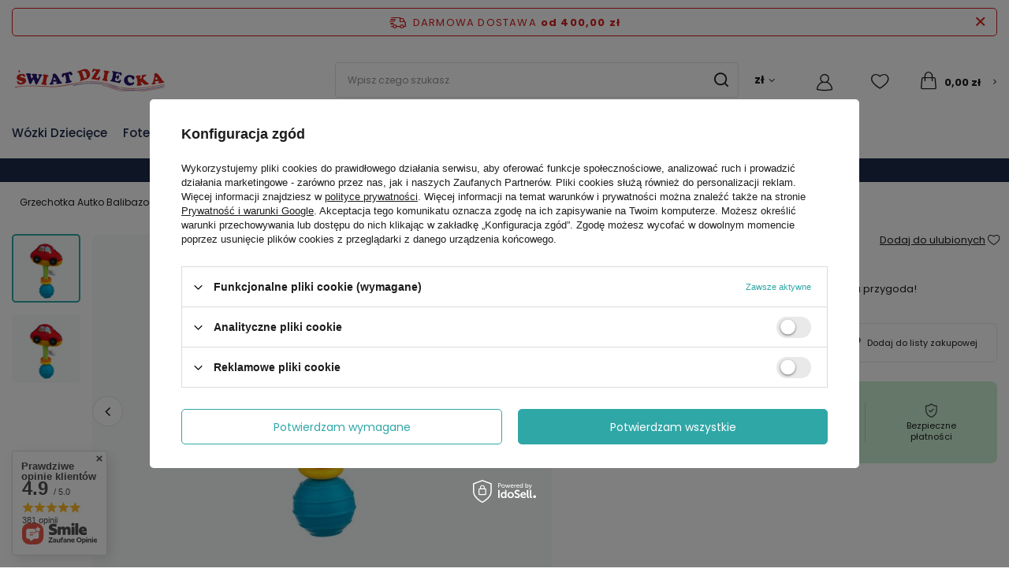

--- FILE ---
content_type: text/html; charset=utf-8
request_url: https://swiat-dziecka-24.pl/grzechotki/2148-grzechotka-autko-balibazoo-6925783802853.html
body_size: 25996
content:
<!DOCTYPE html>
<html lang="pl" class="--freeShipping --vat --gross " ><head><meta name='viewport' content='user-scalable=no, initial-scale = 1.0, maximum-scale = 1.0, width=device-width, viewport-fit=cover'/> <link rel="preload" crossorigin="anonymous" as="font" href="/gfx/custom/fontello_custom.woff"><meta http-equiv="Content-Type" content="text/html; charset=utf-8"><meta http-equiv="X-UA-Compatible" content="IE=edge"><title>Grzechotka Autko Balibazoo</title><meta name="keywords" content=""><meta name="description" content=""><link rel="icon" href="/gfx/pol/favicon.ico"><meta name="theme-color" content="#30A7A7"><meta name="msapplication-navbutton-color" content="#30A7A7"><meta name="apple-mobile-web-app-status-bar-style" content="#30A7A7"><link rel="preload stylesheet" as="style" href="/gfx/pol/style.css.gzip?r=1686143872"><script>var app_shop={urls:{prefix:'data="/gfx/'.replace('data="', '')+'pol/',graphql:'/graphql/v1/'},vars:{priceType:'gross',priceTypeVat:true,productDeliveryTimeAndAvailabilityWithBasket:false,geoipCountryCode:'US',},txt:{priceTypeText:' brutto',},fn:{},fnrun:{},files:[],graphql:{}};const getCookieByName=(name)=>{const value=`; ${document.cookie}`;const parts = value.split(`; ${name}=`);if(parts.length === 2) return parts.pop().split(';').shift();return false;};if(getCookieByName('freeeshipping_clicked')){document.documentElement.classList.remove('--freeShipping');}if(getCookieByName('rabateCode_clicked')){document.documentElement.classList.remove('--rabateCode');}function hideClosedBars(){const closedBarsArray=JSON.parse(localStorage.getItem('closedBars'))||[];if(closedBarsArray.length){const styleElement=document.createElement('style');styleElement.textContent=`${closedBarsArray.map((el)=>`#${el}`).join(',')}{display:none !important;}`;document.head.appendChild(styleElement);}}hideClosedBars();</script><meta name="robots" content="index,follow"><meta name="rating" content="general"><meta name="Author" content="Świat Dziecka na bazie IdoSell (www.idosell.com/shop).">
<!-- Begin LoginOptions html -->

<style>
#client_new_social .service_item[data-name="service_Apple"]:before, 
#cookie_login_social_more .service_item[data-name="service_Apple"]:before,
.oscop_contact .oscop_login__service[data-service="Apple"]:before {
    display: block;
    height: 2.6rem;
    content: url('/gfx/standards/apple.svg?r=1743165583');
}
.oscop_contact .oscop_login__service[data-service="Apple"]:before {
    height: auto;
    transform: scale(0.8);
}
#client_new_social .service_item[data-name="service_Apple"]:has(img.service_icon):before,
#cookie_login_social_more .service_item[data-name="service_Apple"]:has(img.service_icon):before,
.oscop_contact .oscop_login__service[data-service="Apple"]:has(img.service_icon):before {
    display: none;
}
</style>

<!-- End LoginOptions html -->

<!-- Open Graph -->
<meta property="og:type" content="website"><meta property="og:url" content="https://swiat-dziecka-24.pl/grzechotki/2148-grzechotka-autko-balibazoo-6925783802853.html
"><meta property="og:title" content="Grzechotka Autko Balibazoo"><meta property="og:description" content="Z pluszowym autkiem każdy spacer to odjazdowa przygoda! "><meta property="og:site_name" content="Świat Dziecka"><meta property="og:locale" content="pl_PL"><meta property="og:image" content="https://swiat-dziecka-24.pl/hpeciai/e8b44c16c7aab07cb01d8151e12e1b58/pol_pl_Grzechotka-Autko-Balibazoo-1044_1.jpg"><meta property="og:image:width" content="350"><meta property="og:image:height" content="350"><script >
window.dataLayer = window.dataLayer || [];
window.gtag = function gtag() {
dataLayer.push(arguments);
}
gtag('consent', 'default', {
'ad_storage': 'denied',
'analytics_storage': 'denied',
'ad_personalization': 'denied',
'ad_user_data': 'denied',
'wait_for_update': 500
});

gtag('set', 'ads_data_redaction', true);
</script><script id="iaiscript_1" data-requirements="W10=" data-ga4_sel="ga4script">
window.iaiscript_1 = `<${'script'}  class='google_consent_mode_update'>
gtag('consent', 'update', {
'ad_storage': 'denied',
'analytics_storage': 'denied',
'ad_personalization': 'denied',
'ad_user_data': 'denied'
});
</${'script'}>`;
</script>
<!-- End Open Graph -->

<link rel="canonical" href="https://swiat-dziecka-24.pl/grzechotki/2148-grzechotka-autko-balibazoo-6925783802853.html" />

                <!-- Global site tag (gtag.js) -->
                <script  async src="https://www.googletagmanager.com/gtag/js?id=AW-11159344640"></script>
                <script >
                    window.dataLayer = window.dataLayer || [];
                    window.gtag = function gtag(){dataLayer.push(arguments);}
                    gtag('js', new Date());
                    
                    gtag('config', 'AW-11159344640', {"allow_enhanced_conversions":true});
gtag('config', 'G-WNL618B4LE');

                </script>
                <link rel="stylesheet" type="text/css" href="/data/designs/634d4e23117a40.46387335_24/gfx/pol/custom.css.gzip?r=1740398792"><script>(function(w,d,s,i,dl){w._ceneo = w._ceneo || function () {
w._ceneo.e = w._ceneo.e || []; w._ceneo.e.push(arguments); };
w._ceneo.e = w._ceneo.e || [];dl=dl===undefined?"dataLayer":dl;
const f = d.getElementsByTagName(s)[0], j = d.createElement(s); j.defer = true;
j.src = "https://ssl.ceneo.pl/ct/v5/script.js?accountGuid=" + i + "&t=" +
Date.now() + (dl ? "&dl=" + dl : ""); f.parentNode.insertBefore(j, f);
})(window, document, "script", "0a7441b2-0842-4091-8fd2-26a12465da41");</script>
                <script>
                if (window.ApplePaySession && window.ApplePaySession.canMakePayments()) {
                    var applePayAvailabilityExpires = new Date();
                    applePayAvailabilityExpires.setTime(applePayAvailabilityExpires.getTime() + 2592000000); //30 days
                    document.cookie = 'applePayAvailability=yes; expires=' + applePayAvailabilityExpires.toUTCString() + '; path=/;secure;'
                    var scriptAppleJs = document.createElement('script');
                    scriptAppleJs.src = "/ajax/js/apple.js?v=3";
                    if (document.readyState === "interactive" || document.readyState === "complete") {
                          document.body.append(scriptAppleJs);
                    } else {
                        document.addEventListener("DOMContentLoaded", () => {
                            document.body.append(scriptAppleJs);
                        });  
                    }
                } else {
                    document.cookie = 'applePayAvailability=no; path=/;secure;'
                }
                </script>
                                <script>
                var listenerFn = function(event) {
                    if (event.origin !== "https://payment.idosell.com")
                        return;
                    
                    var isString = (typeof event.data === 'string' || event.data instanceof String);
                    if (!isString) return;
                    try {
                        var eventData = JSON.parse(event.data);
                    } catch (e) {
                        return;
                    }
                    if (!eventData) { return; }                                            
                    if (eventData.isError) { return; }
                    if (eventData.action != 'isReadyToPay') {return; }
                    
                    if (eventData.result.result && eventData.result.paymentMethodPresent) {
                        var googlePayAvailabilityExpires = new Date();
                        googlePayAvailabilityExpires.setTime(googlePayAvailabilityExpires.getTime() + 2592000000); //30 days
                        document.cookie = 'googlePayAvailability=yes; expires=' + googlePayAvailabilityExpires.toUTCString() + '; path=/;secure;'
                    } else {
                        document.cookie = 'googlePayAvailability=no; path=/;secure;'
                    }                                            
                }     
                if (!window.isAdded)
                {                                        
                    if (window.oldListener != null) {
                         window.removeEventListener('message', window.oldListener);
                    }                        
                    window.addEventListener('message', listenerFn);
                    window.oldListener = listenerFn;                                      
                       
                    const iframe = document.createElement('iframe');
                    iframe.src = "https://payment.idosell.com/assets/html/checkGooglePayAvailability.html?origin=https%3A%2F%2Fswiat-dziecka-24.pl";
                    iframe.style.display = 'none';                                            

                    if (document.readyState === "interactive" || document.readyState === "complete") {
                          if (!window.isAdded) {
                              window.isAdded = true;
                              document.body.append(iframe);
                          }
                    } else {
                        document.addEventListener("DOMContentLoaded", () => {
                            if (!window.isAdded) {
                              window.isAdded = true;
                              document.body.append(iframe);
                          }
                        });  
                    }  
                }
                </script>
                <script>let paypalDate = new Date();
                    paypalDate.setTime(paypalDate.getTime() + 86400000);
                    document.cookie = 'payPalAvailability_PLN=-1; expires=' + paypalDate.getTime() + '; path=/; secure';
                </script><script src="/data/gzipFile/expressCheckout.js.gz"></script><link rel="preload" as="image" href="/hpeciai/e8b44c16c7aab07cb01d8151e12e1b58/pol_pm_Grzechotka-Autko-Balibazoo-1044_1.jpg"><style>
							#photos_slider[data-skeleton] .photos__link:before {
								padding-top: calc(350/350* 100%);
							}
							@media (min-width: 979px) {.photos__slider[data-skeleton] .photos__figure:not(.--nav):first-child .photos__link {
								max-height: 350px;
							}}
						</style></head><body><div id="container" class="projector_page container max-width-1400"><header class=" commercial_banner"><script class="ajaxLoad">
                app_shop.vars.vat_registered = "true";
                app_shop.vars.currency_format = "###,##0.00";
                
                    app_shop.vars.currency_before_value = false;
                
                    app_shop.vars.currency_space = true;
                
                app_shop.vars.symbol = "zł";
                app_shop.vars.id= "PLN";
                app_shop.vars.baseurl = "http://swiat-dziecka-24.pl/";
                app_shop.vars.sslurl= "https://swiat-dziecka-24.pl/";
                app_shop.vars.curr_url= "%2Fgrzechotki%2F2148-grzechotka-autko-balibazoo-6925783802853.html";
                

                var currency_decimal_separator = ',';
                var currency_grouping_separator = ' ';

                
                    app_shop.vars.blacklist_extension = ["exe","com","swf","js","php"];
                
                    app_shop.vars.blacklist_mime = ["application/javascript","application/octet-stream","message/http","text/javascript","application/x-deb","application/x-javascript","application/x-shockwave-flash","application/x-msdownload"];
                
                    app_shop.urls.contact = "/pl/contact.html";
                </script><div id="viewType" style="display:none"></div><div id="freeShipping" class="freeShipping"><span class="freeShipping__info">Darmowa dostawa</span><strong class="freeShipping__val">
				od 
				400,00 zł</strong><a href="" class="freeShipping__close"></a></div><div id="logo" class="d-flex align-items-center" data-bg="/data/gfx/mask/pol/top_1_big.svg"><a href="/" target="_self"><picture><source media="(min-width:979px)" srcset="/data/gfx/mask/pol/logo_1_big.png" widthset="198" heightset="39"></source><source media="(min-width:757px)" srcset="/data/gfx/mask/pol/1210850937.png" widthset="198" heightset="39"></source><img src="/data/gfx/mask/pol/logo_1_small.png" alt="Świat dziecka" width="198" height="39"></picture></a></div><form action="https://swiat-dziecka-24.pl/pl/search.html" method="get" id="menu_search" class="menu_search"><a href="#showSearchForm" class="menu_search__mobile"></a><div class="menu_search__block"><div class="menu_search__item --input"><input class="menu_search__input" type="text" name="text" autocomplete="off" placeholder="Wpisz czego szukasz"><button class="menu_search__submit" type="submit"></button></div><div class="menu_search__item --results search_result"></div></div></form><div id="menu_settings" class="align-items-center justify-content-center justify-content-lg-end"><div class="open_trigger"><span class="d-none d-md-inline-block flag_txt">zł</span><div class="menu_settings_wrapper d-md-none"><div class="menu_settings_inline"><div class="menu_settings_header">
								Język i waluta: 
							</div><div class="menu_settings_content"><span class="menu_settings_flag flag flag_pol"></span><strong class="menu_settings_value"><span class="menu_settings_language">pl</span><span> | </span><span class="menu_settings_currency">zł</span></strong></div></div><div class="menu_settings_inline"><div class="menu_settings_header">
								Dostawa do: 
							</div><div class="menu_settings_content"><strong class="menu_settings_value">Polska</strong></div></div></div><i class="icon-angle-down d-none d-md-inline-block"></i></div><form action="https://swiat-dziecka-24.pl/pl/settings.html" method="post"><ul><li><div class="form-group"><label for="menu_settings_curr">Waluta</label><div class="select-after"><select class="form-control" name="curr" id="menu_settings_curr"><option value="PLN" selected>zł</option><option value="EUR">€ (1 zł = 0.237€)
															</option></select></div></div></li><li class="buttons"><button class="btn --solid --large" type="submit">
								Zastosuj zmiany
							</button></li></ul></form><div id="menu_additional"><a class="account_link" href="https://swiat-dziecka-24.pl/pl/login.html">Zaloguj się</a><div class="shopping_list_top" data-empty="true"><a href="https://swiat-dziecka-24.pl/pl/shoppinglist" class="wishlist_link slt_link">Listy zakupowe</a><div class="slt_lists"><ul class="slt_lists__nav"><li class="slt_lists__nav_item" data-list_skeleton="true" data-list_id="true" data-shared="true"><a class="slt_lists__nav_link" data-list_href="true"><span class="slt_lists__nav_name" data-list_name="true"></span><span class="slt_lists__count" data-list_count="true">0</span></a></li></ul><span class="slt_lists__empty">Dodaj do listy produkty, które lubisz i chcesz kupić później.</span></div></div></div></div><div class="shopping_list_top_mobile" data-empty="true"><a href="https://swiat-dziecka-24.pl/pl/shoppinglist" class="sltm_link"></a></div><div class="sl_choose sl_dialog"><div class="sl_choose__wrapper sl_dialog__wrapper"><div class="sl_choose__item --top sl_dialog_close mb-2"><strong class="sl_choose__label">Zapisz na liście zakupowej</strong></div><div class="sl_choose__item --lists" data-empty="true"><div class="sl_choose__list f-group --radio m-0 d-md-flex align-items-md-center justify-content-md-between" data-list_skeleton="true" data-list_id="true" data-shared="true"><input type="radio" name="add" class="sl_choose__input f-control" id="slChooseRadioSelect" data-list_position="true"><label for="slChooseRadioSelect" class="sl_choose__group_label f-label py-4" data-list_position="true"><span class="sl_choose__sub d-flex align-items-center"><span class="sl_choose__name" data-list_name="true"></span><span class="sl_choose__count" data-list_count="true">0</span></span></label><button type="button" class="sl_choose__button --desktop btn --solid">Zapisz</button></div></div><div class="sl_choose__item --create sl_create mt-4"><a href="#new" class="sl_create__link  align-items-center">Stwórz nową listę zakupową</a><form class="sl_create__form align-items-center"><div class="sl_create__group f-group --small mb-0"><input type="text" class="sl_create__input f-control" required="required"><label class="sl_create__label f-label">Nazwa nowej listy</label></div><button type="submit" class="sl_create__button btn --solid ml-2 ml-md-3">Utwórz listę</button></form></div><div class="sl_choose__item --mobile mt-4 d-flex justify-content-center d-md-none"><button class="sl_choose__button --mobile btn --solid --large">Zapisz</button></div></div></div><div id="menu_basket" class="topBasket"><a class="topBasket__sub" href="/basketedit.php"><span class="badge badge-info"></span><strong class="topBasket__price" style="display: none;">0,00 zł</strong></a><div class="topBasket__details --products" style="display: none;"><div class="topBasket__block --labels"><label class="topBasket__item --name">Produkt</label><label class="topBasket__item --sum">Ilość</label><label class="topBasket__item --prices">Cena</label></div><div class="topBasket__block --products"></div><div class="topBasket__block --oneclick topBasket_oneclick" data-lang="pol"><div class="topBasket_oneclick__label"><span class="topBasket_oneclick__text --fast">Szybkie zakupy <strong>1-Click</strong></span><span class="topBasket_oneclick__text --registration"> (bez rejestracji)</span></div><div class="topBasket_oneclick__items"><span class="topBasket_oneclick__item --googlePay" title="Google Pay"><img class="topBasket_oneclick__icon" src="/panel/gfx/payment_forms/237.png" alt="Google Pay"></span></div></div></div><div class="topBasket__details --shipping" style="display: none;"><span class="topBasket__name">Koszt dostawy od</span><span id="shipppingCost"></span></div><script>
						app_shop.vars.cache_html = true;
					</script></div><nav id="menu_categories" class="wide"><button type="button" class="navbar-toggler"><i class="icon-reorder"></i></button><div class="navbar-collapse" id="menu_navbar"><ul class="navbar-nav mx-md-n2"><li class="nav-item"><a  href="/wozki-dzieciece" target="_self" title="Wózki dziecięce" class="nav-link" >Wózki dziecięce</a><ul class="navbar-subnav"><li class="nav-item empty"><a  href="/wozki-glebokie-wielofunkcyjne" target="_self" title="Wózki głębokie, wielofunkcyjne" class="nav-link" >Wózki głębokie, wielofunkcyjne</a></li><li class="nav-item empty"><a  href="/wozki-spacerowe" target="_self" title="Wózki spacerowe" class="nav-link" >Wózki spacerowe</a></li><li class="nav-item empty"><a  href="/pl/menu/wozki-blizniacze-383.html" target="_self" title="Wózki bliźniacze" class="nav-link" >Wózki bliźniacze</a></li><li class="nav-item"><a  href="/akcesoria-do-wozkow-dzieciecych" target="_self" title="Akcesoria do wózków" class="nav-link" >Akcesoria do wózków</a><ul class="navbar-subsubnav"><li class="nav-item"><a  href="/67-adaptery" target="_self" title="Adaptery" class="nav-link" >Adaptery</a></li><li class="nav-item"><a  href="/68-dostawki" target="_self" title="Dostawki" class="nav-link" >Dostawki</a></li><li class="nav-item"><a  href="/69-parasolki" target="_self" title="Parasolki" class="nav-link" >Parasolki</a></li><li class="nav-item"><a  href="/71-moskitiery" target="_self" title="Moskitiery" class="nav-link" >Moskitiery</a></li><li class="nav-item"><a  href="/72-uchwyty-na-kubek" target="_self" title="Uchwyty na kubek" class="nav-link" >Uchwyty na kubek</a></li><li class="nav-item"><a  href="/spiwory" target="_self" title="Śpiwory" class="nav-link" >Śpiwory</a></li><li class="nav-item"><a  href="/torby" target="_self" title="Torby" class="nav-link" >Torby</a></li><li class="nav-item"><a  href="/75-wkladki-i-poduszki" target="_self" title="Wkładki i poduszki" class="nav-link" >Wkładki i poduszki</a></li><li class="nav-item"><a  href="/pl/menu/palaki-536.html" target="_self" title="Pałąki" class="nav-link" >Pałąki</a></li></ul></li><li class="nav-item empty"><a  href="/pl/menu/wozki-rok-po-roku-526.html" target="_self" title="Wózki rok po roku" class="nav-link" >Wózki rok po roku</a></li></ul></li><li class="nav-item"><a  href="/foteliki-samochodowe" target="_self" title="Foteliki samochodowe" class="nav-link" >Foteliki samochodowe</a><ul class="navbar-subnav"><li class="nav-item empty"><a  href="/foteliki-samochodowe-i-size" target="_self" title="i-Size" class="nav-link" >i-Size</a></li><li class="nav-item empty"><a  href="/foteliki-samochodowe-0-13-kg" target="_self" title="Foteliki 0-13 kg" class="nav-link" >Foteliki 0-13 kg</a></li><li class="nav-item empty"><a  href="/foteliki-samochodowe-0-18-kg" target="_self" title="Foteliki 0-18 kg" class="nav-link" >Foteliki 0-18 kg</a></li><li class="nav-item empty"><a  href="/foteliki-samochodowe-0-36-kg" target="_self" title="Foteliki 0-36 kg" class="nav-link" >Foteliki 0-36 kg</a></li><li class="nav-item empty"><a  href="/foteliki-samochodowe-9-18-kg" target="_self" title="Foteliki 9-18 kg" class="nav-link" >Foteliki 9-18 kg</a></li><li class="nav-item empty"><a  href="/pl/menu/foteliki-9-20-kg-541.html" target="_self" title="Foteliki 9-20 kg" class="nav-link" >Foteliki 9-20 kg</a></li><li class="nav-item empty"><a  href="/foteliki-samochodowe-9-36-kg" target="_self" title="Foteliki 9-36 kg" class="nav-link" >Foteliki 9-36 kg</a></li><li class="nav-item empty"><a  href="/foteliki-samochodowe-15-36-kg" target="_self" title="Foteliki 15-36 kg" class="nav-link" >Foteliki 15-36 kg</a></li><li class="nav-item empty"><a  href="/pl/menu/foteliki-obrotowe-384.html" target="_self" title="Foteliki obrotowe" class="nav-link" >Foteliki obrotowe</a></li><li class="nav-item"><a  href="/akcesoria-do-fotelikow-samochodowych" target="_self" title="Akcesoria" class="nav-link" >Akcesoria</a><ul class="navbar-subsubnav"><li class="nav-item"><a  href="/pl/menu/bazy-do-fotelikow-386.html" target="_self" title="Bazy do fotelików" class="nav-link" >Bazy do fotelików</a></li><li class="nav-item"><a  href="/spiworki-do-fotelikow-samochodowych" target="_self" title="Śpiworki" class="nav-link" >Śpiworki</a></li><li class="nav-item"><a  href="/pl/menu/lusterka-388.html" target="_self" title="Lusterka" class="nav-link" >Lusterka</a></li><li class="nav-item"><a  href="/wkladki-do-fotelikow-samochodowych" target="_self" title="Wkładki" class="nav-link" >Wkładki</a></li><li class="nav-item"><a  href="/akcesoria-rozne-foteliki-samochodowe" target="_self" title="Różne" class="nav-link" >Różne</a></li><li class="nav-item"><a  href="/pl/menu/adaptery-391.html" target="_self" title="Adaptery" class="nav-link" >Adaptery</a></li><li class="nav-item"><a  href="/maty-ochronne-pod-foteliki-samochodowe" target="_self" title="Maty ochronne" class="nav-link" >Maty ochronne</a></li></ul></li></ul></li><li class="nav-item"><a  href="/mama" target="_self" title="Mama" class="nav-link" >Mama</a><ul class="navbar-subnav"><li class="nav-item empty"><a  href="/pielegnacja-piersi" target="_self" title="Pielęgnacja piersi" class="nav-link" >Pielęgnacja piersi</a></li><li class="nav-item empty"><a  href="/pl/menu/wkladki-i-muszle-laktacyjne-394.html" target="_self" title="Wkładki i muszle laktacyjne" class="nav-link" >Wkładki i muszle laktacyjne</a></li><li class="nav-item empty"><a  href="/oslonki-na-piersi" target="_self" title="Osłonki na piersi" class="nav-link" >Osłonki na piersi</a></li><li class="nav-item empty"><a  href="/kompresy-dla-mam" target="_self" title="Kompresy" class="nav-link" >Kompresy</a></li><li class="nav-item empty"><a  href="/kosmetyki" target="_self" title="Kosmetyki" class="nav-link" >Kosmetyki</a></li><li class="nav-item"><a  href="/bielizna-dla-mam" target="_self" title="Bielizna" class="nav-link" >Bielizna</a><ul class="navbar-subsubnav"><li class="nav-item"><a  href="/biustonosze-dla-mam" target="_self" title="Biustonosze" class="nav-link" >Biustonosze</a></li><li class="nav-item"><a  href="/koszule" target="_self" title="Koszule" class="nav-link" >Koszule</a></li><li class="nav-item"><a  href="/majtki-poporodowe" target="_self" title="Majtki poporodowe" class="nav-link" >Majtki poporodowe</a></li></ul></li><li class="nav-item"><a  href="/laktatory-reczne-i-elektryczne" target="_self" title="Laktatory" class="nav-link" >Laktatory</a><ul class="navbar-subsubnav"><li class="nav-item"><a  href="/latatory-reczne" target="_self" title="Ręczne" class="nav-link" >Ręczne</a></li><li class="nav-item"><a  href="/laktatory-elektryczne" target="_self" title="Elektryczne" class="nav-link" >Elektryczne</a></li><li class="nav-item"><a  href="/akcesoria-do-laktatorow" target="_self" title="Akcesoria do laktatorów" class="nav-link" >Akcesoria do laktatorów</a></li></ul></li><li class="nav-item"><a  href="/poduszki-do-karmienia-i-dla-kobiet-w-ciazy" target="_self" title="Poduszki" class="nav-link" >Poduszki</a><ul class="navbar-subsubnav"><li class="nav-item"><a  href="/poduszki-do-karmienia" target="_self" title="Do karmienia" class="nav-link" >Do karmienia</a></li><li class="nav-item"><a  href="/poduszki-dla-kobiet-w-ciazy" target="_self" title="Dla kobiet w ciąży" class="nav-link" >Dla kobiet w ciąży</a></li></ul></li><li class="nav-item empty"><a  href="/nosidla-i-chusty" target="_self" title="Nosidła i chusty" class="nav-link" >Nosidła i chusty</a></li><li class="nav-item empty"><a  href="/artykuly-higieniczne" target="_self" title="Artykuły higieniczne" class="nav-link" >Artykuły higieniczne</a></li><li class="nav-item empty"><a  href="/przechowywanie-pokarmu" target="_self" title="Przechowywanie pokarmu" class="nav-link" >Przechowywanie pokarmu</a></li><li class="nav-item empty"><a  href="/mama-pozostale-produkty" target="_self" title="Inne w kategorii Mama" class="nav-link" >Inne w kategorii Mama</a></li></ul></li><li class="nav-item"><a  href="/dziecko" target="_self" title="Dziecko" class="nav-link" >Dziecko</a><ul class="navbar-subnav"><li class="nav-item"><a  href="/karmienie" target="_self" title="Karmienie" class="nav-link" >Karmienie</a><ul class="navbar-subsubnav"><li class="nav-item"><a  href="/butelki-do-karmienia" target="_self" title="Butelki" class="nav-link" >Butelki</a></li><li class="nav-item"><a  href="/smoczki-do-butelek" target="_self" title="Smoczki do butelek" class="nav-link" >Smoczki do butelek</a></li><li class="nav-item"><a  href="/szczotki" target="_self" title="Szczotki" class="nav-link" >Szczotki</a></li><li class="nav-item"><a  href="/plyny-i-zele" target="_self" title="Płyny" class="nav-link" >Płyny</a></li><li class="nav-item"><a  href="/suszarki" target="_self" title="Suszarki" class="nav-link" >Suszarki</a></li><li class="nav-item"><a  href="/naczynia-i-sztucce" target="_self" title="Naczynia i sztućce" class="nav-link" >Naczynia i sztućce</a></li><li class="nav-item"><a  href="/kubeczki-i-bidony" target="_self" title="Kubeczki i bidony" class="nav-link" >Kubeczki i bidony</a></li><li class="nav-item"><a  href="/akcesoria-karmienie-dziecko" target="_self" title="Akcesoria" class="nav-link" >Akcesoria</a></li><li class="nav-item"><a  href="/pl/menu/termosy-527.html" target="_self" title="Termosy" class="nav-link" >Termosy</a></li><li class="nav-item"><a  href="/pl/menu/sliniaki-530.html" target="_self" title="Śliniaki" class="nav-link" >Śliniaki</a></li></ul></li><li class="nav-item empty"><a  href="/krzeselka-do-karmienia" target="_self" title="Krzesełka do karmienia" class="nav-link" >Krzesełka do karmienia</a></li><li class="nav-item"><a  href="/smoczki-uspokajajace" target="_self" title="Smoczki uspokajające" class="nav-link" >Smoczki uspokajające</a><ul class="navbar-subsubnav"><li class="nav-item"><a  href="/pojemniki-na-smoczki" target="_self" title="Pojemniki na smoczki" class="nav-link" >Pojemniki na smoczki</a></li><li class="nav-item"><a  href="/lancuszki-do-smoczkow" target="_self" title="Łańcuszki" class="nav-link" >Łańcuszki</a></li></ul></li><li class="nav-item"><a  href="/pielegnacja-niemowlat-dzieci" target="_self" title="Pielęgnacja" class="nav-link" >Pielęgnacja</a><ul class="navbar-subsubnav more"><li class="nav-item"><a  href="/nozyczki-i-cazki" target="_self" title="Nożyczki i cążki" class="nav-link" >Nożyczki i cążki</a></li><li class="nav-item"><a  href="/szczotki-do-wlosow-i-grzebienie" target="_self" title="Szczotki do włosów i grzebienie" class="nav-link" >Szczotki do włosów i grzebienie</a></li><li class="nav-item"><a  href="/gruszki-i-aspiratory" target="_self" title="Gruszki i aspiratory" class="nav-link" >Gruszki i aspiratory</a></li><li class="nav-item"><a  href="/kosmetyki-dla-dzieci-niemowlat" target="_self" title="Kosmetyki" class="nav-link" >Kosmetyki</a></li><li class="nav-item"><a  href="/chusteczki" target="_self" title="Chusteczki" class="nav-link" >Chusteczki</a></li><li class="nav-item"><a  href="/pielegnacja-akcesoria" target="_self" title="Akcesoria" class="nav-link" >Akcesoria</a></li><li class="nav-item"><a  href="/pielegnacja-inne" target="_self" title="Inne (patyczki,płatki,waciki)" class="nav-link" >Inne (patyczki,płatki,waciki)</a></li><li class="nav-item"><a  href="/podklady-do-przewijania" target="_self" title="Podkłady do przewijania" class="nav-link" >Podkłady do przewijania</a></li><li class="nav-item"><a  href="/pieluchy" target="_self" title="Pieluchy" class="nav-link" >Pieluchy</a></li><li class="nav-item"><a  href="/pl/menu/szczoteczki-do-zebow-505.html" target="_self" title="Szczoteczki do zębów" class="nav-link" >Szczoteczki do zębów</a></li><li class="nav-item"><a  href="/pl/menu/termometry-do-ciala-525.html" target="_self" title="Termometry do ciała" class="nav-link" >Termometry do ciała</a></li><li class="nav-item --extend"><a href="" class="nav-link" txt_alt="- Zwiń">+ Rozwiń</a></li></ul></li><li class="nav-item"><a  href="/kapiel" target="_self" title="Kąpiel" class="nav-link" >Kąpiel</a><ul class="navbar-subsubnav"><li class="nav-item"><a  href="/pl/menu/okrycia-kapielowe-i-reczniki-435.html" target="_self" title="Okrycia kąpielowe i ręczniki" class="nav-link" >Okrycia kąpielowe i ręczniki</a></li><li class="nav-item"><a  href="/pl/menu/kosmetyki-436.html" target="_self" title="Kosmetyki" class="nav-link" >Kosmetyki</a></li><li class="nav-item"><a  href="/pl/menu/wanienki-i-akcesoria-437.html" target="_self" title="Wanienki i akcesoria" class="nav-link" >Wanienki i akcesoria</a></li><li class="nav-item"><a  href="/pl/menu/zabawki-do-kapieli-438.html" target="_self" title="Zabawki do kąpieli" class="nav-link" >Zabawki do kąpieli</a></li><li class="nav-item"><a  href="/pl/menu/termometry-do-kapieli-529.html" target="_self" title="Termometry do kąpieli" class="nav-link" >Termometry do kąpieli</a></li></ul></li><li class="nav-item empty"><a  href="/pl/menu/ubranka-dla-dzieci-504.html" target="_self" title="Ubranka dla dzieci" class="nav-link" >Ubranka dla dzieci</a></li><li class="nav-item empty"><a  href="/pl/menu/bezpieczenstwo-522.html" target="_self" title="Bezpieczeństwo" class="nav-link" >Bezpieczeństwo</a></li><li class="nav-item empty"><a  href="/pl/menu/srodki-do-prania-i-czyszczenia-533.html" target="_self" title="Środki do prania i czyszczenia" class="nav-link" >Środki do prania i czyszczenia</a></li><li class="nav-item empty"><a  href="/pl/menu/artykuly-szkolne-i-przedszkolne-535.html" target="_self" title="Artykuły szkolne i przedszkolne" class="nav-link" >Artykuły szkolne i przedszkolne</a></li></ul></li><li class="nav-item"><a  href="/pokoj-dziecka" target="_self" title="Pokój" class="nav-link" >Pokój</a><ul class="navbar-subnav"><li class="nav-item empty"><a  href="/lozeczka" target="_self" title="Łóżeczka" class="nav-link" >Łóżeczka</a></li><li class="nav-item empty"><a  href="/szafy-komody" target="_self" title="Szafy i komody" class="nav-link" >Szafy i komody</a></li><li class="nav-item empty"><a  href="/przewijaki" target="_self" title="Przewijaki" class="nav-link" >Przewijaki</a></li><li class="nav-item empty"><a  href="/lozeczka-turystyczne-i-kojce" target="_self" title="Łóżeczka turystyczne i kojce" class="nav-link" >Łóżeczka turystyczne i kojce</a></li><li class="nav-item empty"><a  href="/hustawki-i-lezaczki" target="_self" title="Huśtawki i leżaczki" class="nav-link" >Huśtawki i leżaczki</a></li><li class="nav-item empty"><a  href="/chicco-baby-hug-air" target="_self" title="Baby Hug 4w1" class="nav-link" >Baby Hug 4w1</a></li><li class="nav-item empty"><a  href="/materace" target="_self" title="Materace" class="nav-link" >Materace</a></li><li class="nav-item"><a  href="/posciel" target="_self" title="Pościel" class="nav-link" >Pościel</a><ul class="navbar-subsubnav"><li class="nav-item"><a  href="/koldry-i-poduszki" target="_self" title="Kołdry i poduszki" class="nav-link" >Kołdry i poduszki</a></li><li class="nav-item"><a  href="/komplety-i-poszewki" target="_self" title="Komplety i poszewki" class="nav-link" >Komplety i poszewki</a></li><li class="nav-item"><a  href="/przescieradla-i-podklady" target="_self" title="Prześcieradła i podkłady" class="nav-link" >Prześcieradła i podkłady</a></li><li class="nav-item"><a  href="/ochraniacze" target="_self" title="Ochraniacze" class="nav-link" >Ochraniacze</a></li></ul></li><li class="nav-item empty"><a  href="/koce-i-otulacze" target="_self" title="Koce i otulacze" class="nav-link" >Koce i otulacze</a></li><li class="nav-item empty"><a  href="/spiworki" target="_self" title="Śpiworki" class="nav-link" >Śpiworki</a></li><li class="nav-item empty"><a  href="/kokon" target="_self" title="Kokon" class="nav-link" >Kokon</a></li><li class="nav-item empty"><a  href="/rozki" target="_self" title="Rożki" class="nav-link" >Rożki</a></li><li class="nav-item empty"><a  href="/pl/menu/zabezpieczenia-blokady-507.html" target="_self" title="Zabezpieczenia blokady" class="nav-link" >Zabezpieczenia blokady</a></li><li class="nav-item empty"><a  href="/pl/menu/baby-hug-pro-5w1-538.html" target="_self" title="Baby Hug Pro 5w1" class="nav-link" >Baby Hug Pro 5w1</a></li><li class="nav-item empty"><a  href="/pl/menu/-lozeczka-dostawne-540.html" target="_self" title=" Łóżeczka dostawne" class="nav-link" > Łóżeczka dostawne</a></li><li class="nav-item empty"><a  href="/pl/menu/dekoracje-543.html" target="_self" title="Dekoracje" class="nav-link" >Dekoracje</a></li></ul></li><li class="nav-item"><a  href="/zabawki" target="_self" title="Zabawki" class="nav-link" >Zabawki</a><ul class="navbar-subnav"><li class="nav-item"><a  href="/klocki" target="_self" title="Klocki" class="nav-link" >Klocki</a><ul class="navbar-subsubnav"><li class="nav-item"><a  href="/lego" target="_self" title="Lego" class="nav-link" >Lego</a></li><li class="nav-item"><a  href="/playmobil" target="_self" title="Playmobil" class="nav-link" >Playmobil</a></li><li class="nav-item"><a  href="/zabawki-rozne" target="_self" title="Różne" class="nav-link" >Różne</a></li></ul></li><li class="nav-item"><a  href="/zabawki-dla-najmlodszych" target="_self" title="Zabawki dla najmłodszych" class="nav-link" >Zabawki dla najmłodszych</a><ul class="navbar-subsubnav more"><li class="nav-item"><a  href="/maty-i-puzzle-piankowe" target="_self" title="Maty i puzzle piankowe" class="nav-link" >Maty i puzzle piankowe</a></li><li class="nav-item"><a  href="/grzechotki-i-gryzaki" target="_self" title="Grzechotki i gryzaki" class="nav-link" >Grzechotki i gryzaki</a></li><li class="nav-item"><a  href="/pl/menu/przytulanki-542.html" target="_self" title="Przytulanki" class="nav-link" >Przytulanki</a></li><li class="nav-item"><a  href="/karuzele-i-projektory" target="_self" title="Karuzele i projektory" class="nav-link" >Karuzele i projektory</a></li><li class="nav-item"><a  href="/szaumisie" target="_self" title="Szumisie" class="nav-link" >Szumisie</a></li><li class="nav-item"><a  href="/chodziki-i-pchacze" target="_self" title="Chodziki i pchacze" class="nav-link" >Chodziki i pchacze</a></li><li class="nav-item"><a  href="/stoliki-edukacyjne" target="_self" title="Stoliki edukacyjne" class="nav-link" >Stoliki edukacyjne</a></li><li class="nav-item"><a  href="/pl/menu/sortery-511.html" target="_self" title="Sortery" class="nav-link" >Sortery</a></li><li class="nav-item"><a  href="/pl/menu/zawieszki-513.html" target="_self" title="Zawieszki" class="nav-link" >Zawieszki</a></li><li class="nav-item"><a  href="/pl/menu/ksiazeczki-dla-najmlodszych-520.html" target="_self" title="Książeczki dla najmłodszych" class="nav-link" >Książeczki dla najmłodszych</a></li><li class="nav-item"><a  href="/pl/menu/usypiacze-i-uspokajacze-528.html" target="_self" title="Usypiacze i uspokajacze" class="nav-link" >Usypiacze i uspokajacze</a></li><li class="nav-item"><a  href="/pl/menu/jezdzidla-531.html" target="_self" title="Jeździdła" class="nav-link" >Jeździdła</a></li><li class="nav-item --extend"><a href="" class="nav-link" txt_alt="- Zwiń">+ Rozwiń</a></li></ul></li><li class="nav-item empty"><a  href="/lalki-i-akcesoria" target="_self" title="Lalki i akcesoria" class="nav-link" >Lalki i akcesoria</a></li><li class="nav-item empty"><a  href="/pluszaki" target="_self" title="Pluszaki" class="nav-link" >Pluszaki</a></li><li class="nav-item"><a  href="/pojazdy" target="_self" title="Pojazdy" class="nav-link" >Pojazdy</a><ul class="navbar-subsubnav"><li class="nav-item"><a  href="/samochody-ciezarowki" target="_self" title="Samochody, ciężarówki" class="nav-link" >Samochody, ciężarówki</a></li><li class="nav-item"><a  href="/kolejki-tory" target="_self" title="Kolejki, tory" class="nav-link" >Kolejki, tory</a></li><li class="nav-item"><a  href="/pl/menu/helikoptery-samoloty-lodzie-539.html" target="_self" title="Helikoptery, samoloty, łodzie" class="nav-link" >Helikoptery, samoloty, łodzie</a></li></ul></li><li class="nav-item empty"><a  href="/gry" target="_self" title="Gry" class="nav-link" >Gry</a></li><li class="nav-item empty"><a  href="/pl/menu/zabawki-edukacyjne-472.html" target="_self" title="Zabawki edukacyjne" class="nav-link" >Zabawki edukacyjne</a></li><li class="nav-item empty"><a  href="/zabawki-interaktywne" target="_self" title="Zabawki interaktywne" class="nav-link" >Zabawki interaktywne</a></li><li class="nav-item empty"><a  href="/zabawki-ogrodowe" target="_self" title="Zabawki ogrodowe" class="nav-link" >Zabawki ogrodowe</a></li><li class="nav-item empty"><a  href="/zabawki-muzyczne" target="_self" title="Muzyczne" class="nav-link" >Muzyczne</a></li><li class="nav-item empty"><a  href="/zabawki-do-piasku" target="_self" title="Zabawki do piasku" class="nav-link" >Zabawki do piasku</a></li><li class="nav-item empty"><a  href="/pl/menu/drewniane-506.html" target="_self" title="Drewniane" class="nav-link" >Drewniane</a></li><li class="nav-item empty"><a  href="/pl/menu/figurki-509.html" target="_self" title="Figurki" class="nav-link" >Figurki</a></li><li class="nav-item empty"><a  href="/pl/menu/puzzle-512.html" target="_self" title="Puzzle" class="nav-link" >Puzzle</a></li><li class="nav-item empty"><a  href="/pl/menu/rozne-514.html" target="_self" title="Różne" class="nav-link" >Różne</a></li><li class="nav-item"><a  href="/pl/menu/rowerki-hulajnogi-akcesoria-515.html" target="_self" title="Rowerki hulajnogi akcesoria" class="nav-link" >Rowerki hulajnogi akcesoria</a><ul class="navbar-subsubnav"><li class="nav-item"><a  href="/pl/menu/rowerki-trojkolowe-517.html" target="_self" title="Rowerki trójkołowe" class="nav-link" >Rowerki trójkołowe</a></li><li class="nav-item"><a  href="/pl/menu/rowerki-biegowe-518.html" target="_self" title="Rowerki biegowe" class="nav-link" >Rowerki biegowe</a></li><li class="nav-item"><a  href="/pl/menu/hulajnogi-519.html" target="_self" title="Hulajnogi" class="nav-link" >Hulajnogi</a></li><li class="nav-item"><a  href="/pl/menu/kaski-524.html" target="_self" title="Kaski" class="nav-link" >Kaski</a></li><li class="nav-item"><a  href="/pl/menu/akcesoria-532.html" target="_self" title="Akcesoria" class="nav-link" >Akcesoria</a></li></ul></li><li class="nav-item empty"><a  href="/pl/menu/agd-do-zabawy-523.html" target="_self" title="AGD do zabawy" class="nav-link" >AGD do zabawy</a></li><li class="nav-item empty"><a  href="/pl/menu/majsterkowanie-534.html" target="_self" title="Majsterkowanie" class="nav-link" >Majsterkowanie</a></li><li class="nav-item empty"><a  href="/pl/menu/zabawki-sensoryczne-537.html" target="_self" title="Zabawki sensoryczne" class="nav-link" >Zabawki sensoryczne</a></li></ul></li><li class="nav-item"><a  href="/elektronika" target="_self" title="Elektronika" class="nav-link" >Elektronika</a><ul class="navbar-subnav"><li class="nav-item empty"><a  href="/podgrzewacze-do-butelek" target="_self" title="Podgrzewacze" class="nav-link" >Podgrzewacze</a></li><li class="nav-item empty"><a  href="/sterylizatory" target="_self" title="Sterylizatory" class="nav-link" >Sterylizatory</a></li><li class="nav-item empty"><a  href="/nawilzacze-powietrza" target="_self" title="Nawilżacze" class="nav-link" >Nawilżacze</a></li><li class="nav-item empty"><a  href="/inhalatory-i-nebulizatory" target="_self" title="Inhalatory i Nebulizatory" class="nav-link" >Inhalatory i Nebulizatory</a></li><li class="nav-item empty"><a  href="/termometry-elektroniczne" target="_self" title="Termometry" class="nav-link" >Termometry</a></li><li class="nav-item empty"><a  href="/aspiratory-elektroniczne" target="_self" title="Aspiratory" class="nav-link" >Aspiratory</a></li><li class="nav-item empty"><a  href="/nianie-elektroniczne" target="_self" title="Nianie" class="nav-link" >Nianie</a></li></ul></li><li class="nav-item"><a  href="https://swiat-dziecka-24.pl/pl/promotions/promocja.html" target="_self" title="Promocje" class="nav-link" >Promocje</a></li></ul></div></nav><section id="menu_banners2" class="container"><div class="menu_button_wrapper"><span>Darmowa dostawa od <b>400 zł</b></span></div><div class="menu_button_wrapper"><span>30 letnie doświadczenie na rynku</span></div></section><div id="breadcrumbs" class="breadcrumbs"><div class="back_button"><button id="back_button">Wstecz</button></div><div class="list_wrapper"><ol><li class="bc-active bc-product-name"><span>Grzechotka Autko Balibazoo</span></li></ol></div></div></header><div id="layout" class="row clearfix"><aside class="col-3"><section class="shopping_list_menu"><div class="shopping_list_menu__block --lists slm_lists" data-empty="true"><span class="slm_lists__label">Listy zakupowe</span><ul class="slm_lists__nav"><li class="slm_lists__nav_item" data-list_skeleton="true" data-list_id="true" data-shared="true"><a class="slm_lists__nav_link" data-list_href="true"><span class="slm_lists__nav_name" data-list_name="true"></span><span class="slm_lists__count" data-list_count="true">0</span></a></li><li class="slm_lists__nav_header"><span class="slm_lists__label">Listy zakupowe</span></li></ul><a href="#manage" class="slm_lists__manage d-none align-items-center d-md-flex">Zarządzaj listami</a></div><div class="shopping_list_menu__block --bought slm_bought"><a class="slm_bought__link d-flex" href="https://swiat-dziecka-24.pl/pl/products-bought.html">
						Lista dotychczas zamówionych produktów
					</a></div><div class="shopping_list_menu__block --info slm_info"><strong class="slm_info__label d-block mb-3">Jak działa lista zakupowa?</strong><ul class="slm_info__list"><li class="slm_info__list_item d-flex mb-3">
							Po zalogowaniu możesz umieścić i przechowywać na liście zakupowej dowolną liczbę produktów nieskończenie długo.
						</li><li class="slm_info__list_item d-flex mb-3">
							Dodanie produktu do listy zakupowej nie oznacza automatycznie jego rezerwacji.
						</li><li class="slm_info__list_item d-flex mb-3">
							Dla niezalogowanych klientów lista zakupowa przechowywana jest do momentu wygaśnięcia sesji (około 24h).
						</li></ul></div></section><div id="mobileCategories" class="mobileCategories"><div class="mobileCategories__item --menu"><a class="mobileCategories__link --active" href="#" data-ids="#menu_search,.shopping_list_menu,#menu_search,#menu_navbar,#menu_navbar3, #menu_blog">
                            Menu
                        </a></div><div class="mobileCategories__item --account"><a class="mobileCategories__link" href="#" data-ids="#menu_contact,#login_menu_block">
                            Konto
                        </a></div><div class="mobileCategories__item --settings"><a class="mobileCategories__link" href="#" data-ids="#menu_settings">
                                Ustawienia
                            </a></div></div><div class="setMobileGrid" data-item="#menu_navbar"></div><div class="setMobileGrid" data-item="#menu_navbar3" data-ismenu1="true"></div><div class="setMobileGrid" data-item="#menu_blog"></div><div class="login_menu_block d-lg-none" id="login_menu_block"><a class="sign_in_link" href="/login.php" title=""><i class="icon-user"></i><span>Zaloguj się</span></a><a class="registration_link" href="/client-new.php?register" title=""><i class="icon-lock"></i><span>Zarejestruj się</span></a><a class="order_status_link" href="/order-open.php" title=""><i class="icon-globe"></i><span>Sprawdź status zamówienia</span></a></div><div class="setMobileGrid" data-item="#menu_contact"></div><div class="setMobileGrid" data-item="#menu_settings"></div><div class="setMobileGrid" data-item="#Filters"></div></aside><div id="content" class="col-12"><div id="menu_compare_product" class="compare mb-2 pt-sm-3 pb-sm-3 mb-sm-3" style="display: none;"><div class="compare__label d-none d-sm-block">Dodane do porównania</div><div class="compare__sub"></div><div class="compare__buttons"><a class="compare__button btn --solid --secondary" href="https://swiat-dziecka-24.pl/pl/product-compare.html" title="Porównaj wszystkie produkty" target="_blank"><span>Porównaj produkty </span><span class="d-sm-none">(0)</span></a><a class="compare__button --remove btn d-none d-sm-block" href="https://swiat-dziecka-24.pl/pl/settings.html?comparers=remove&amp;product=###" title="Usuń wszystkie produkty">
                        Usuń produkty
                    </a></div><script>
                        var cache_html = true;
                    </script></div><section id="projector_photos" class="photos d-flex align-items-start mb-4 mb-md-6" data-nav="true"><div id="photos_nav" class="photos__nav d-none d-md-flex flex-md-column"><figure class="photos__figure --nav"><a class="photos__link --nav" href="/hpeciai/e8b44c16c7aab07cb01d8151e12e1b58/pol_pl_Grzechotka-Autko-Balibazoo-1044_1.jpg" data-slick-index="0" data-width="100" data-height="100"><img class="photos__photo b-lazy --nav" width="100" height="100" alt="Grzechotka Autko Balibazoo" data-src="/hpeciai/641c83ebcb2ff3d37432501c27c13e5f/pol_ps_Grzechotka-Autko-Balibazoo-1044_1.jpg"></a></figure><figure class="photos__figure --nav"><a class="photos__link --nav" href="/hpeciai/6054e198efe23241b083827bd5eb6bde/pol_pl_Grzechotka-Autko-Balibazoo-1044_2.jpg" data-slick-index="1" data-width="100" data-height="100"><img class="photos__photo b-lazy --nav" width="100" height="100" alt="Grzechotka Autko Balibazoo" data-src="/hpeciai/1551cc95422abe68d6a1547ae0afa022/pol_ps_Grzechotka-Autko-Balibazoo-1044_2.jpg"></a></figure></div><div id="photos_slider" class="photos__slider" data-skeleton="true" data-nav="true"><div class="photos___slider_wrapper"><figure class="photos__figure"><a class="photos__link" href="/hpeciai/e8b44c16c7aab07cb01d8151e12e1b58/pol_pl_Grzechotka-Autko-Balibazoo-1044_1.jpg" data-width="350" data-height="350"><img class="photos__photo" width="350" height="350" alt="Grzechotka Autko Balibazoo" src="/hpeciai/e8b44c16c7aab07cb01d8151e12e1b58/pol_pm_Grzechotka-Autko-Balibazoo-1044_1.jpg"></a></figure><figure class="photos__figure"><a class="photos__link" href="/hpeciai/6054e198efe23241b083827bd5eb6bde/pol_pl_Grzechotka-Autko-Balibazoo-1044_2.jpg" data-width="1000" data-height="1000"><img class="photos__photo slick-loading" width="1000" height="1000" alt="Grzechotka Autko Balibazoo" data-lazy="/hpeciai/44a65fd26f9e0e6fd822cb84fb4e81a7/pol_pm_Grzechotka-Autko-Balibazoo-1044_2.jpg"></a></figure></div></div></section><div class="pswp" tabindex="-1" role="dialog" aria-hidden="true"><div class="pswp__bg"></div><div class="pswp__scroll-wrap"><div class="pswp__container"><div class="pswp__item"></div><div class="pswp__item"></div><div class="pswp__item"></div></div><div class="pswp__ui pswp__ui--hidden"><div class="pswp__top-bar"><div class="pswp__counter"></div><button class="pswp__button pswp__button--close" title="Close (Esc)"></button><button class="pswp__button pswp__button--share" title="Share"></button><button class="pswp__button pswp__button--fs" title="Toggle fullscreen"></button><button class="pswp__button pswp__button--zoom" title="Zoom in/out"></button><div class="pswp__preloader"><div class="pswp__preloader__icn"><div class="pswp__preloader__cut"><div class="pswp__preloader__donut"></div></div></div></div></div><div class="pswp__share-modal pswp__share-modal--hidden pswp__single-tap"><div class="pswp__share-tooltip"></div></div><button class="pswp__button pswp__button--arrow--left" title="Previous (arrow left)"></button><button class="pswp__button pswp__button--arrow--right" title="Next (arrow right)"></button><div class="pswp__caption"><div class="pswp__caption__center"></div></div></div></div></div><section id="projector_productname" class="product_name"><div class="product_name__block --info d-flex mb-2"><a class="product_name__action --shopping-list d-flex align-items-center" href="#addToShoppingList" title="Kliknij, aby dodać produkt do listy ulubionych"><span>Dodaj do ulubionych</span></a></div><div class="product_name__block --name mb-2"><h1 class="product_name__name m-0">Grzechotka Autko Balibazoo</h1></div><div class="product_name__block --description mb-3"><ul><li>Z pluszowym autkiem każdy spacer to odjazdowa przygoda! </li></ul></div></section><script class="ajaxLoad">
		cena_raty = 18.50;
		
				var client_login = 'false'
			
		var client_points = '';
		var points_used = '';
		var shop_currency = 'zł';
		var product_data = {
		"product_id": '1044',
		
		"currency":"zł",
		"product_type":"product_item",
		"unit":"szt.",
		"unit_plural":"szt.",

		"unit_sellby":"1",
		"unit_precision":"0",

		"base_price":{
		
			"maxprice":"18.50",
		
			"maxprice_formatted":"18,50 zł",
		
			"maxprice_net":"15.04",
		
			"maxprice_net_formatted":"15,04 zł",
		
			"minprice":"18.50",
		
			"minprice_formatted":"18,50 zł",
		
			"minprice_net":"15.04",
		
			"minprice_net_formatted":"15,04 zł",
		
			"size_max_maxprice_net":"0.00",
		
			"size_min_maxprice_net":"0.00",
		
			"size_max_maxprice_net_formatted":"0,00 zł",
		
			"size_min_maxprice_net_formatted":"0,00 zł",
		
			"size_max_maxprice":"0.00",
		
			"size_min_maxprice":"0.00",
		
			"size_max_maxprice_formatted":"0,00 zł",
		
			"size_min_maxprice_formatted":"0,00 zł",
		
			"price_unit_sellby":"18.50",
		
			"value":"18.50",
			"price_formatted":"18,50 zł",
			"price_net":"15.04",
			"price_net_formatted":"15,04 zł",
			"vat":"23",
			"worth":"18.50",
			"worth_net":"15.04",
			"worth_formatted":"18,50 zł",
			"worth_net_formatted":"15,04 zł",
			"basket_enable":"y",
			"special_offer":"false",
			"rebate_code_active":"n",
			"priceformula_error":"false"
		},

		"order_quantity_range":{
		
		},

		"sizes":{
		
		"uniw":
		{
		
			"type":"uniw",
			"priority":"0",
			"description":"one size",
			"name":"one size",
			"amount":0,
			"amount_mo":0,
			"amount_mw":0,
			"amount_mp":0,
			"code_extern":"2148-0",
			"code_producer":"6925783802853",
			"delay_time":{
			
				"days":"0",
				"hours":"0",
				"minutes":"0",
				"time":"2026-01-17 06:32:44",
				"week_day":"6",
				"week_amount":"0",
				"unknown_delivery_time":"false"
			},
		
			"delivery":{
			
			"undefined":"false",
			"shipping":"12.30",
			"shipping_formatted":"12,30 zł",
			"limitfree":"400.00",
			"limitfree_formatted":"400,00 zł",
			"shipping_change":"12.30",
			"shipping_change_formatted":"12,30 zł",
			"change_type":"up"
			},
			"price":{
			
			"value":"18.50",
			"price_formatted":"18,50 zł",
			"price_net":"15.04",
			"price_net_formatted":"15,04 zł",
			"vat":"23",
			"worth":"18.50",
			"worth_net":"15.04",
			"worth_formatted":"18,50 zł",
			"worth_net_formatted":"15,04 zł",
			"basket_enable":"y",
			"special_offer":"false",
			"rebate_code_active":"n",
			"priceformula_error":"false"
			}
		}
		}

		}
		var  trust_level = '1';
	</script><form id="projector_form" class="projector_details" action="https://swiat-dziecka-24.pl/pl/basketchange.html" method="post" data-sizes_disable="true" data-product_id="1044" data-type="product_item"><button style="display:none;" type="submit"></button><input id="projector_product_hidden" type="hidden" name="product" value="1044"><input id="projector_size_hidden" type="hidden" name="size" autocomplete="off" value="onesize"><input id="projector_mode_hidden" type="hidden" name="mode" value="1"><div class="projector_details__wrapper"><div id="projector_prices_wrapper" class="projector_details__prices projector_prices"><div class="projector_prices__srp_wrapper" id="projector_price_srp_wrapper" style="display:none;"><span class="projector_prices__srp_label">Cena katalogowa</span><strong class="projector_prices__srp" id="projector_price_srp"></strong></div><div class="projector_prices__price_wrapper"><strong class="projector_prices__price" id="projector_price_value"><span>18,50 zł</span></strong><div class="projector_prices__info"><span class="projector_prices__vat"><span class="price_vat"> brutto</span></span><span class="projector_prices__unit_sep">
										/
								</span><span class="projector_prices__unit_sellby" id="projector_price_unit_sellby" style="display:none">1</span><span class="projector_prices__unit" id="projector_price_unit">szt.</span></div><div class="projector_prices__maxprice_wrapper" id="projector_price_maxprice_wrapper" style="display:none;"><del class="projector_prices__maxprice" id="projector_price_maxprice"></del><span class="projector_prices__percent" id="projector_price_yousave" style="display:none;"><span class="projector_prices__percent_before">(Zniżka </span><span class="projector_prices__percent_value"></span><span class="projector_prices__percent_after">%)</span></span></div></div><div class="projector_prices__lowest_price projector_lowest_price" data-change-date=""><span class="projector_lowest_price__text">Najniższa cena produktu w okresie 30 dni przed wprowadzeniem obniżki: </span><span class="projector_lowest_price__value"></span></div><div class="projector_prices__points" id="projector_points_wrapper" style="display:none;"><div class="projector_prices__points_wrapper" id="projector_price_points_wrapper"><span id="projector_button_points_basket" class="projector_prices__points_buy --span" title="Zaloguj się, aby kupić ten produkt za punkty"><span class="projector_prices__points_price_text">Możesz kupić za </span><span class="projector_prices__points_price" id="projector_price_points"><span class="projector_currency"> pkt.</span></span></span></div></div></div><div id="projector_sizes_cont" class="projector_details__sizes projector_sizes" data-onesize="true"><span class="projector_sizes__label">Rozmiar</span><div class="projector_sizes__sub"><a class="projector_sizes__item --disabled" href="/grzechotki/2148-grzechotka-autko-balibazoo-6925783802853.html?selected_size=onesize" data-type="onesize"><span class="projector_sizes__name">one size</span></a></div></div><div class="projector_delivery"><div id="projector_status" class="projector_info__item --status projector_status --status-hide"><span id="projector_status_gfx_wrapper" class="projector_status__gfx_wrapper projector_info__icon"><img id="projector_status_gfx" class="projector_status__gfx" src="/data/lang/pol/available_graph/graph_1_5.svg" alt="Niedostępny"></span><div id="projector_shipping_unknown" class="projector_status__unknown" style="display:none"><span class="projector_status__unknown_text"><a target="_blank" href="/pl/contact.html">Skontaktuj się z obsługą sklepu</a>, aby oszacować czas przygotowania tego produktu do wysyłki.
						</span></div><div id="projector_status_wrapper" class="projector_status__wrapper"><div class="projector_status__description" id="projector_status_description">Niedostępny</div><div id="projector_shipping_info" class="projector_status__info" style="display:none"><strong class="projector_status__info_label" id="projector_delivery_label">Wysyłka </strong><strong class="projector_status__info_days" id="projector_delivery_days"></strong><span class="projector_status__info_amount" id="projector_amount" style="display:none"> (%d w magazynie)</span></div></div></div></div><div class="projector_details__buy projector_buy" id="projector_buy_section"><div class="projector_buy__wrapper"><div class="projector_buy__number_wrapper"><select class="projector_buy__number f-select"><option selected value="1">1</option><option value="2">2</option><option value="3">3</option><option value="4">4</option><option value="5">5</option><option data-more="true">
    									więcej
    								</option></select><div class="projector_buy__more"><input class="projector_buy__more_input" type="number" name="number" id="projector_number" value="1" step="1"></div></div><button class="projector_buy__button btn --solid --large" id="projector_button_basket" type="submit"><i class="icon-shopping-cart"></i>Dodaj do koszyka
    							</button><a class="projector_buy__shopping_list" href="#addToShoppingList" title="Kliknij, aby dodać produkt do listy zakupowej"><i class="icon-heart-empty"></i>Dodaj do listy zakupowej
    					</a></div></div><div class="projector_details__tell_availability projector_tell_availability" id="projector_tell_availability" style="display:none"><div class="projector_tell_availability__block --link"><a class="projector_tell_availability__link btn --solid --outline --solid --extrasmall" href="#tellAvailability">Powiadom mnie o dostępności produktu</a></div><div class="projector_tell_availability__block --dialog" id="tell_availability_dialog"><h6 class="headline"><span class="headline__name">Produkt wyprzedany</span></h6><div class="projector_tell_availability__info_top"><span>Otrzymasz od nas powiadomienie e-mail o ponownej dostępności produktu.</span></div><div class="projector_tell_availability__email f-group --small"><div class="f-feedback --required"><input type="text" class="f-control validate" name="email" data-validation-url="/ajax/client-new.php?validAjax=true" data-validation="client_email" required="required" disabled id="tellAvailabilityEmail"><label class="f-label" for="tellAvailabilityEmail">Twój adres e-mail</label><span class="f-control-feedback"></span></div></div><div class="projector_tell_availability__button_wrapper"><button type="submit" class="projector_tell_availability__button btn --solid --large">
							Powiadom o dostępności
						</button></div><div class="projector_tell_availability__info1"><span>Dane są przetwarzane zgodnie z </span><a href="/pl/privacy-and-cookie-notice.html">polityką prywatności</a><span>. Przesyłając je, akceptujesz jej postanowienia. </span></div><div class="projector_tell_availability__info2"><span>Powyższe dane nie są używane do przesyłania newsletterów lub innych reklam. Włączając powiadomienie zgadzasz się jedynie na wysłanie jednorazowo informacji o ponownej dostępności tego produktu. </span></div></div></div><div class="projector_details__oneclick projector_oneclick" data-lang="pol"><div class="projector_oneclick__label"><div class="projector_oneclick__info"><span class="projector_oneclick__text --fast">Szybkie zakupy <strong>1-Click</strong></span><span class="projector_oneclick__text --registration">(bez rejestracji)</span></div></div><div class="projector_oneclick__items"><div class="projector_oneclick__item --googlePay" title="Kliknij i kup bez potrzeby rejestracji z Google Pay" id="oneclick_googlePay" data-id="googlePay"></div></div></div><div class="projector_details__info projector_info"><div class="projector_info__item --stocks projector_stocks"><span class="product_stocks__icon"><img src="/data/include/cms//location-icon.svg"></span><span class="projector_stocks__info projector_info__link">Ten produkt nie jest dostępny w sklepie stacjonarnym</span></div><div class="projector_info__item --returns projector_returns"><span class="projector_returns__icon projector_info__icon"><img src="/data/include/cms//return-icon.svg"></span><span class="projector_returns__info projector_info__link"><span class="projector_returns__days">14</span> dni na zwrot</span></div><div class="projector_info__item --safe projector_safe"><span class="projector_safe__icon projector_info__icon"><img src="/data/include/cms//security-icon.svg"></span><span class="projector_safe__info projector_info__link">Bezpieczne płatności</span></div></div></div></form><script class="ajaxLoad">
		app_shop.vars.contact_link = "/pl/contact.html";
	</script><section class="projector_tabs"><div class="projector_tabs__tabs"></div></section><section id="projector_longdescription" class="longdescription cm" data-dictionary="true"><h3 class="longdescription__headline">Opis</h3><p><span style="color:#000000;" lang="pl" lang="pl">Ten milusi samochodzik posiada uchwyt w formie fakturowanej kuleczki, który bez trudu złapią małe łapki. Kiedy maluch nią potrząśnie, autko będzie bujało się na wszystkie strony, radośnie grzechocząc.</span></p>
<p><span style="color:#000000;" lang="pl" lang="pl">Zabawka przeznaczona dla dzieci od dnia narodzin.</span></p></section><section id="projector_dictionary" class="dictionary"><h3>
		    Dane szczegółowe
	    </h3><div class="dictionary__group --first --no-group"><div class="dictionary__param mb-2" data-producer="true"><div class="dictionary__name mr-1"><span class="dictionary__name_txt">Marka</span></div><div class="dictionary__values"><div class="dictionary__value"><a class="dictionary__value_txt" href="/pl/producers/balibazoo-1308137317.html" title="Kliknij, by zobaczyć wszystkie produkty tej marki">Balibazoo</a></div></div></div><div class="dictionary__param mb-2" data-code="true"><div class="dictionary__name mr-1"><span class="dictionary__name_txt">Symbol</span></div><div class="dictionary__values"><div class="dictionary__value"><span class="dictionary__value_txt">2148-0</span></div></div></div><div class="dictionary__param mb-2" data-producer_code="true"><div class="dictionary__name mr-1"><span class="dictionary__name_txt">Kod producenta</span></div><div class="dictionary__values"><div class="dictionary__value"><span class="dictionary__value_txt"><span class="dictionary__producer_code --value">6925783802853</span></span></div></div></div><div class="dictionary__param mb-2"><div class="dictionary__name mr-1"><span class="dictionary__name_txt">ean13</span></div><div class="dictionary__values"><div class="dictionary__value"><span class="dictionary__value_txt">6925783802853</span></div></div></div></div></section><section id="product_questions_list" class="questions mb-5 col-12"><div class="questions__wrapper row align-items-start"><div class="questions__block --banner col-12 col-md-5 col-lg-4"><div class="questions__banner"><strong class="questions__banner_item --label">Masz pytania?</strong><div class="questions__banner_item --text"><span>Zadaj pytanie a my odpowiemy niezwłocznie, najciekawsze pytania i odpowiedzi publikując dla innych.</span></div><div class="questions__banner_item --button"><a class="btn --solid --medium questions__button">Zadaj pytanie</a></div></div></div></div></section><section id="product_askforproduct" class="askforproduct mb-5 col-12"><div class="askforproduct__label headline"><span class="askforproduct__label_txt headline__name">Zapytaj o produkt</span></div><form action="/settings.php" class="askforproduct__form row flex-column align-items-center" method="post" novalidate="novalidate"><div class="askforproduct__description col-12 col-sm-7 mb-4"><span class="askforproduct__description_txt">Jeżeli powyższy opis jest dla Ciebie niewystarczający, prześlij nam swoje pytanie odnośnie tego produktu. Postaramy się odpowiedzieć tak szybko jak tylko będzie to możliwe.
						</span><span class="askforproduct__privacy">Dane są przetwarzane zgodnie z <a href="/pl/privacy-and-cookie-notice.html">polityką prywatności</a>. Przesyłając je, akceptujesz jej postanowienia. </span></div><input type="hidden" name="question_product_id" value="1044"><input type="hidden" name="question_action" value="add"><div class="askforproduct__inputs col-12 col-sm-7"><div class="f-group askforproduct__email"><div class="f-feedback askforproduct__feedback --email"><input id="askforproduct__email_input" type="email" class="f-control --validate" name="question_email" required="required"><label for="askforproduct__email_input" class="f-label">
									E-mail
								</label><span class="f-control-feedback"></span></div></div><div class="f-group askforproduct__question"><div class="f-feedback askforproduct__feedback --question"><textarea id="askforproduct__question_input" rows="6" cols="52" type="question" class="f-control --validate" name="product_question" minlength="3" required="required"></textarea><label for="askforproduct__question_input" class="f-label">
									Pytanie
								</label><span class="f-control-feedback"></span></div></div></div><div class="askforproduct__submit  col-12 col-sm-7"><button class="btn --solid --medium px-5 mb-2 askforproduct__button">
							Wyślij
						</button></div></form></section><section id="products_associated_zone1" class="hotspot mb-5 col-12" data-ajaxLoad="true" data-pageType="projector"><div class="hotspot mb-5 skeleton"><span class="headline"></span><div class="products d-flex flex-wrap"><div class="product col-6 col-sm-3 col-xl-2 py-3"><span class="product__icon d-flex justify-content-center align-items-center"></span><span class="product__name"></span><div class="product__prices"></div></div><div class="product col-6 col-sm-3 col-xl-2 py-3"><span class="product__icon d-flex justify-content-center align-items-center"></span><span class="product__name"></span><div class="product__prices"></div></div><div class="product col-6 col-sm-3 col-xl-2 py-3"><span class="product__icon d-flex justify-content-center align-items-center"></span><span class="product__name"></span><div class="product__prices"></div></div><div class="product col-6 col-sm-3 col-xl-2 py-3"><span class="product__icon d-flex justify-content-center align-items-center"></span><span class="product__name"></span><div class="product__prices"></div></div></div></div></section><section id="opinions_section" class="row mb-4 mx-n3"><div class="opinions_add_form col-12"><div class="big_label">
							Napisz swoją opinię
						</div><form class="row flex-column align-items-center shop_opinion_form" enctype="multipart/form-data" id="shop_opinion_form" action="/settings.php" method="post"><input type="hidden" name="product" value="1044"><div class="shop_opinions_notes col-12 col-sm-6"><div class="shop_opinions_name">
							Twoja ocena:
						</div><div class="shop_opinions_note_items"><div class="opinion_note"><a href="#" class="opinion_star active" rel="1" title="1/5"><span><i class="icon-star"></i></span></a><a href="#" class="opinion_star active" rel="2" title="2/5"><span><i class="icon-star"></i></span></a><a href="#" class="opinion_star active" rel="3" title="3/5"><span><i class="icon-star"></i></span></a><a href="#" class="opinion_star active" rel="4" title="4/5"><span><i class="icon-star"></i></span></a><a href="#" class="opinion_star active" rel="5" title="5/5"><span><i class="icon-star"></i></span></a><strong>5/5</strong><input type="hidden" name="note" value="5"></div></div></div><div class="form-group col-12 col-sm-7"><div class="has-feedback"><textarea id="addopp" class="form-control" name="opinion"></textarea><label for="opinion" class="control-label">
								Treść twojej opinii
							</label><span class="form-control-feedback"></span></div></div><div class="opinion_add_photos col-12 col-sm-7"><div class="opinion_add_photos_wrapper d-flex align-items-center"><span class="opinion_add_photos_text"><i class="icon-file-image"></i>  Dodaj własne zdjęcie produktu:
								</span><input class="opinion_add_photo" type="file" name="opinion_photo" data-max_filesize="10485760"></div></div><div class="form-group col-12 col-sm-7"><div class="has-feedback has-required"><input id="addopinion_name" class="form-control" type="text" name="addopinion_name" value="" required="required"><label for="addopinion_name" class="control-label">
									Twoje imię
								</label><span class="form-control-feedback"></span></div></div><div class="form-group col-12 col-sm-7"><div class="has-feedback has-required"><input id="addopinion_email" class="form-control" type="email" name="addopinion_email" value="" required="required"><label for="addopinion_email" class="control-label">
									Twój email
								</label><span class="form-control-feedback"></span></div></div><div class="shop_opinions_button col-12"><button type="submit" class="btn --solid --medium opinions-shop_opinions_button px-5" title="Dodaj opinię">
									Wyślij opinię
								</button></div></form></div></section><section id="products_associated_zone2" class="hotspot mb-5 col-12" data-ajaxLoad="true" data-pageType="projector"><div class="hotspot mb-5 skeleton"><span class="headline"></span><div class="products d-flex flex-wrap"><div class="product col-6 col-sm-3 col-xl-2 py-3"><span class="product__icon d-flex justify-content-center align-items-center"></span><span class="product__name"></span><div class="product__prices"></div></div><div class="product col-6 col-sm-3 col-xl-2 py-3"><span class="product__icon d-flex justify-content-center align-items-center"></span><span class="product__name"></span><div class="product__prices"></div></div><div class="product col-6 col-sm-3 col-xl-2 py-3"><span class="product__icon d-flex justify-content-center align-items-center"></span><span class="product__name"></span><div class="product__prices"></div></div><div class="product col-6 col-sm-3 col-xl-2 py-3"><span class="product__icon d-flex justify-content-center align-items-center"></span><span class="product__name"></span><div class="product__prices"></div></div></div></div></section></div></div></div><footer class="max-width-1400"><div id="menu_newsletter" class="newsletter --mail_only"><div class="newsletter__gfx"><img src="/gfx/standards/newsletter.jpg?r=1686143851" alt="newsletter"></div><form action="https://swiat-dziecka-24.pl/pl/settings.html" method="post" class="newsletter__form"><div class="newsletter__head"><label class="big_label">Zapisz się do newslettera</label></div><div class="f-group newsletter__input --mail"><input class="f-control validate" id="mailing_email" name="mailing_email" type="text" required="required" data-validate="email"><label for="mailing_email" class="f-label">
							Twój adres e-mail</label><span class="f-control-feedback"></span></div><div class="f-group --checkbox newsletter__checkbox f-feedback"><input class="f-control validate" id="mailing_policy" name="mailing_policy" required="required" type="checkbox"><label class="f-label" for="mailing_policy"><span>Wyrażam zgodę na przetwarzanie moich danych osobowych i otrzymywanie wiadomości mailowych dla potrzeb marketingowych.</span></label></div><div class="newsletter__btn"><button name="mailing_action" value="add" type="submit" class="btn --solid --medium add_newsletter" title="Zapisz się do newslettera">
								Zapisz się do newslettera</button></div></form></div><div id="footer_links" class="row container four_elements"><ul id="menu_orders" class="footer_links col-md-4 col-sm-6 col-12 orders_bg"><li><a id="menu_orders_header" class=" footer_links_label" href="https://swiat-dziecka-24.pl/pl/client-orders.html" title="">
					Zamówienia
				</a><ul class="footer_links_sub"><li id="order_status" class="menu_orders_item"><i class="icon-battery"></i><a href="https://swiat-dziecka-24.pl/pl/order-open.html">
							Status zamówienia
						</a></li><li id="order_status2" class="menu_orders_item"><i class="icon-truck"></i><a href="https://swiat-dziecka-24.pl/pl/order-open.html">
							Śledzenie przesyłki
						</a></li><li id="order_rma" class="menu_orders_item"><i class="icon-sad-face"></i><a href="https://swiat-dziecka-24.pl/pl/rma-open.html">
							Chcę zareklamować produkt
						</a></li><li id="order_returns" class="menu_orders_item"><i class="icon-refresh-dollar"></i><a href="https://swiat-dziecka-24.pl/pl/returns-open.html">
							Chcę zwrócić produkt
						</a></li><li id="order_exchange" class="menu_orders_item"><i class="icon-return-box"></i><a href="/pl/client-orders.html?display=returns&amp;exchange=true">
							Chcę wymienić towar
						</a></li><li id="order_contact" class="menu_orders_item"><i class="icon-phone"></i><a href="/pl/contact.html">
								Kontakt
							</a></li></ul></li></ul><ul id="menu_account" class="footer_links col-md-4 col-sm-6 col-12"><li><a id="menu_account_header" class=" footer_links_label" href="https://swiat-dziecka-24.pl/pl/login.html" title="">
					Konto
				</a><ul class="footer_links_sub"><li id="account_register_retail" class="menu_orders_item"><i class="icon-register-card"></i><a href="https://swiat-dziecka-24.pl/pl/client-new.html?register">
										Zarejestruj się
									</a></li><li id="account_basket" class="menu_orders_item"><i class="icon-basket"></i><a href="https://swiat-dziecka-24.pl/pl/basketedit.html">
							Koszyk
						</a></li><li id="account_observed" class="menu_orders_item"><i class="icon-heart-empty"></i><a href="https://swiat-dziecka-24.pl/pl/shoppinglist">
							Listy zakupowe
						</a></li><li id="account_boughts" class="menu_orders_item"><i class="icon-menu-lines"></i><a href="https://swiat-dziecka-24.pl/pl/products-bought.html">
							Lista zakupionych produktów
						</a></li><li id="account_history" class="menu_orders_item"><i class="icon-clock"></i><a href="https://swiat-dziecka-24.pl/pl/client-orders.html">
							Historia transakcji
						</a></li><li id="account_rebates" class="menu_orders_item"><i class="icon-scissors-cut"></i><a href="https://swiat-dziecka-24.pl/pl/client-rebate.html">
							Moje rabaty
						</a></li><li id="account_newsletter" class="menu_orders_item"><i class="icon-envelope-empty"></i><a href="https://swiat-dziecka-24.pl/pl/newsletter.html">
							Newsletter
						</a></li></ul></li></ul><ul id="menu_regulations" class="footer_links col-md-4 col-sm-6 col-12"><li><span class="footer_links_label">Regulaminy</span><ul class="footer_links_sub"><li><a href="/pl/delivery.html">
									Wysyłka
								</a></li><li><a href="/pl/payments.html">
									Sposoby płatności i prowizje
								</a></li><li><a href="/pl/terms.html">
									Regulamin
								</a></li><li><a href="/pl/privacy-and-cookie-notice.html">
									Polityka prywatności
								</a></li><li><a href="/pl/returns-and_replacements.html">
									Odstąpienie od umowy
								</a></li></ul></li></ul><ul class="footer_links col-md-4 col-sm-6 col-12" id="links_footer_1"><li><span  title="Linki" class="footer_links_label" >Linki</span><ul class="footer_links_sub"><li><a href="/pl/blog.html" target="_self" title="Blog" ><span>Blog</span></a></li><li><a href="https://swiat-dziecka-24.pl/pl/newproducts/nowosc.html" target="_self" title="Nowe produkty" ><span>Nowe produkty</span></a></li></ul></li></ul></div><div id="menu_buttons" class="d-inline-block"><div class="row menu_buttons_sub"><div class="menu_button_wrapper col-12"><style>
#social_icons {
  display: flex;
  justify-content: center;
}
.social_icons__item {
    padding-right: 5px;
    padding-left: 5px;
}
@media only screen and (min-width: 979px) {
  #social_icons {
    justify-content: flex-start;
  }
  .social_icons__item {
      padding-right: 12px;
      padding-left: 0;
   }
}
</style>
<div id="social_icons" class="social_icons">
	<div class="social_icons__item">
             <a href="https://www.facebook.com/swiatdziecka24" title="facebook">
                 <img src="https://swiatdziecka.iai-shop.com/data/include/cms/cms_graphics/facebook.png">
               </a>
	</div>
	<div class="social_icons__item">
             <a href="https://www.instagram.com/swiatdziecka_radom/" title="instagram">
                 <img src="https://swiatdziecka.iai-shop.com/data/include/cms/cms_graphics/instagram.png">
               </a>
	</div>
	
</div></div></div></div><div id="menu_contact" class="d-inline-block"><ul><li class="contact_type_header"><a href="https://swiat-dziecka-24.pl/pl/contact.html" title="">
					Kontakt
				</a></li><li class="contact_type_phone"><a href="tel:483840290">(48) 384 02 90</a></li><li class="contact_type_mail"><a href="mailto:bok@swiat-dziecka-24.pl">bok@swiat-dziecka-24.pl</a></li></ul></div><div class="footer_settings d-inline-block"><div class="footer_settings__idosell idosell" id="idosell_logo"><a class="idosell__logo --link" target="_blank" href="https://www.idosell.com/pl/shop/sfs/superfairshop-wyroznienie-dla-najlepszych-sklepow-internetowych/?utm_source=clientShopSite&amp;utm_medium=Label&amp;utm_campaign=PoweredByBadgeLink" title="Sklepy internetowe IdoSell"><img class="idosell__img mx-auto d-block b-lazy" src="/gfx/standards/loader.gif?r=1686143851" data-src="/ajax/suparfair_IdoSellShop_white.svg?v=1" alt="Sklepy internetowe IdoSell"></a></div></div><script>
		const instalmentData = {
			
			currency: 'zł',
			
			
					basketCost: parseFloat(0.00, 10),
				
					basketCostNet: parseFloat(0.00, 10),
				
			
			basketCount: parseInt(0, 10),
			
			
					price: parseFloat(18.50, 10),
					priceNet: parseFloat(15.04, 10),
				
		}
	</script><script type="application/ld+json">
		{
		"@context": "http://schema.org",
		"@type": "Organization",
		"url": "https://swiat-dziecka-24.pl/",
		"logo": "https://swiat-dziecka-24.pl/data/gfx/mask/pol/logo_1_big.png"
		}
		</script><script type="application/ld+json">
		{
		"@context": "http://schema.org",
		"@type": "WebSite",
		
		"url": "https://swiat-dziecka-24.pl/",
		"potentialAction": {
		"@type": "SearchAction",
		"target": "https://swiat-dziecka-24.pl/search.php?text={search_term_string}",
		"query-input": "required name=search_term_string"
		}
		}
	</script><script type="application/ld+json">
		{
		"@context": "http://schema.org",
		"@type": "Product",
		
		"description": "Z pluszowym autkiem każdy spacer to odjazdowa przygoda!",
		"name": "Grzechotka Autko Balibazoo",
		"productID": "mpn:2148-0",
		"brand": {
			"@type": "Brand",
			"name": "Balibazoo"
		},
		"image": "https://swiat-dziecka-24.pl/hpeciai/e8b44c16c7aab07cb01d8151e12e1b58/pol_pl_Grzechotka-Autko-Balibazoo-1044_1.jpg"
		,
		"offers": [
			
			{
			"@type": "Offer",
			"availability": "http://schema.org/OutOfStock",
			
					"price": "18.50",
          "priceCurrency": "PLN",
				
			"eligibleQuantity": {
			"value":  "1",
			"unitCode": "szt.",
			"@type": [
			"QuantitativeValue"
			]
			},
			"url": "https://swiat-dziecka-24.pl/grzechotki/2148-grzechotka-autko-balibazoo-6925783802853.html?selected_size=onesize"
			}
			
		]
		}

		</script><script>
                app_shop.vars.request_uri = "%2Fprojector.php%3Fproduct%3D1044%26lang%3Dpol"
                app_shop.vars.additional_ajax = '/projector.php'
            </script></footer><script src="/gfx/pol/shop.js.gzip?r=1686143872"></script><script src="/gfx/pol/envelope.js.gzip?r=1686143872"></script><script src="/gfx/pol/menu_suggested_shop_for_language.js.gzip?r=1686143872"></script><script src="/gfx/pol/menu_alert.js.gzip?r=1686143872"></script><script src="/gfx/pol/projector_photos.js.gzip?r=1686143872"></script><script src="/gfx/pol/projector_details.js.gzip?r=1686143872"></script><script src="/gfx/pol/projector_configurator.js.gzip?r=1686143872"></script><script src="/gfx/pol/projector_bundle_zone.js.gzip?r=1686143872"></script><script src="/gfx/pol/projector_components_hiding.js.gzip?r=1686143872"></script><script src="/gfx/pol/projector_projector_opinons_form.js.gzip?r=1686143872"></script><script src="/gfx/pol/projector_cms_sizes.js.gzip?r=1686143872"></script><a id="opinions_badge" class="opinions_badge " target="_blank" href="https://zaufaneopinie.smile.pl/swiat-dziecka-24.pl">
    <div class="opinions_badge__close">
<svg width="18" height="18" viewBox="0 0 18 18" fill="none" xmlns="http://www.w3.org/2000/svg">
<mask id="mask0_620_3560" style="mask-type:alpha" maskUnits="userSpaceOnUse" x="0" y="0" width="18" height="18">
<rect width="18" height="18" fill="#D9D9D9"/>
</mask>
<g mask="url(#mask0_620_3560)">
<path d="M6.3 12.7499L5.25 11.6999L7.95 8.99993L5.25 6.31868L6.3 5.26868L9 7.96868L11.6812 5.26868L12.7313 6.31868L10.0312 8.99993L12.7313 11.6999L11.6812 12.7499L9 10.0499L6.3 12.7499Z" fill="#4F4F4F"/>
</g>
</svg>
    </div>
    <div class="opinions_badge__alt">Prawdziwe opinie klientów</div>
    <div class="opinions_badge__info">
		<span class="opinions_badge__notes">
					4.9
					<small>/ 5.0</small>
				</span>
				<span>
        <span class="opinions_badge__stars">
            <svg width="15" height="15" viewBox="0 0 15 15" fill="none" xmlns="http://www.w3.org/2000/svg">
                <path d="M2.9041 14.6953L4.08477 9.59121L0.125 6.1582L5.35625 5.7041L7.39062 0.890625L9.425 5.7041L14.6562 6.1582L10.6965 9.59121L11.8771 14.6953L7.39062 11.9889L2.9041 14.6953Z"
          fill="#FFBA27"/>
            </svg>
            <svg width="15" height="15" viewBox="0 0 15 15" fill="none" xmlns="http://www.w3.org/2000/svg">
                <path d="M2.9041 14.6953L4.08477 9.59121L0.125 6.1582L5.35625 5.7041L7.39062 0.890625L9.425 5.7041L14.6562 6.1582L10.6965 9.59121L11.8771 14.6953L7.39062 11.9889L2.9041 14.6953Z"
          fill="#FFBA27"/>
            </svg>
            <svg width="15" height="15" viewBox="0 0 15 15" fill="none" xmlns="http://www.w3.org/2000/svg">
                <path d="M2.9041 14.6953L4.08477 9.59121L0.125 6.1582L5.35625 5.7041L7.39062 0.890625L9.425 5.7041L14.6562 6.1582L10.6965 9.59121L11.8771 14.6953L7.39062 11.9889L2.9041 14.6953Z"
          fill="#FFBA27"/>
            </svg>
            <svg width="15" height="15" viewBox="0 0 15 15" fill="none" xmlns="http://www.w3.org/2000/svg">
                <path d="M2.9041 14.6953L4.08477 9.59121L0.125 6.1582L5.35625 5.7041L7.39062 0.890625L9.425 5.7041L14.6562 6.1582L10.6965 9.59121L11.8771 14.6953L7.39062 11.9889L2.9041 14.6953Z"
          fill="#FFBA27"/>
            </svg>
            <svg width="15" height="15" viewBox="0 0 15 15" fill="none" xmlns="http://www.w3.org/2000/svg">
                <path d="M2.9041 14.6953L4.08477 9.59121L0.125 6.1582L5.35625 5.7041L7.39062 0.890625L9.425 5.7041L14.6562 6.1582L10.6965 9.59121L11.8771 14.6953L7.39062 11.9889L2.9041 14.6953Z"
          fill="#FFBA27"/>
            </svg>
				</span>
        <span class="opinions_badge__count">381 opinii</span>
        </span>
    </div>
    <div class="opinions_badge__icon"><svg width="97" height="29" viewBox="0 0 97 29" fill="none" xmlns="http://www.w3.org/2000/svg">
                      <path d="M1.06263 9.63437C1.28985 4.87945 5.04478 1.04952 9.79824 0.793599C11.6382 0.694541 13.3984 0.628445 14.6046 0.64759C15.7664 0.666032 17.4423 0.740964 19.2083 0.836047C24.0478 1.09661 27.8845 4.99529 28.0959 9.83715C28.1788 11.7355 28.2406 13.4645 28.2406 14.404C28.2406 15.328 28.1809 17.0221 28.1 18.8922C27.8881 23.7934 23.9646 27.7181 19.0628 27.9158C17.2791 27.9878 15.6319 28.0399 14.6046 28.0399C13.5599 28.0399 11.8741 27.986 10.0556 27.9122C5.19252 27.7147 1.28084 23.8488 1.05313 18.9871C0.969245 17.1961 0.908447 15.5149 0.908447 14.404C0.908447 13.2516 0.973872 11.4916 1.06263 9.63437Z" fill="#E8594B"/>
                      <path d="M21.1093 11.9766L19.8704 12.4771C19.7109 12.5418 19.5432 12.5744 19.3724 12.5744C19.0063 12.5744 18.6522 12.42 18.4016 12.1506C18.1523 11.8831 18.0236 11.5195 18.0493 11.1534L18.1429 9.82088L17.2832 8.79858C17.0923 8.57126 16.9969 8.29308 16.9837 8.008H8.83734C7.36167 8.008 6.15601 9.21366 6.15601 10.6956V18.1682C6.15601 19.6502 7.36167 20.8495 8.83734 20.8495H10.8782L10.8342 22.0991C10.8217 22.6078 11.0917 23.0725 11.5438 23.3111C11.7385 23.4116 11.9457 23.4618 12.1592 23.4618C12.4355 23.4618 12.7118 23.3676 12.9441 23.1918L16.0587 20.8495H19.6506C21.1263 20.8495 22.3319 19.6502 22.3319 18.1682V12.4708L21.1093 11.9766ZM14.5561 16.4225H11.26C10.9479 16.4225 10.6948 16.1694 10.6948 15.8573C10.6948 15.5453 10.9479 15.2922 11.26 15.2922H14.5561C14.8682 15.2922 15.1212 15.5453 15.1212 15.8573C15.1212 16.1694 14.8682 16.4225 14.5561 16.4225ZM17.4779 13.5678H11.2612C10.9491 13.5678 10.6961 13.3148 10.6961 13.0027C10.6961 12.6906 10.9491 12.4375 11.2612 12.4375H17.4779C17.79 12.4375 18.0431 12.6906 18.0431 13.0027C18.0431 13.3148 17.79 13.5678 17.4779 13.5678Z" fill="white"/>
                      <path d="M21.4359 5.69966L22.3458 7.15587L24.0117 7.57095C24.288 7.64002 24.3967 7.97409 24.2139 8.19261L23.11 9.50754L23.2299 11.22C23.25 11.5038 22.9656 11.711 22.7012 11.6043L21.1094 10.9606L19.5175 11.6043C19.2538 11.711 18.9687 11.5044 18.9888 11.22L19.1087 9.50754L18.0048 8.19261C17.8214 7.97472 17.9307 7.64002 18.207 7.57095L19.8729 7.15587L20.7828 5.69966C20.9329 5.4579 21.2852 5.4579 21.4359 5.69966Z" fill="white"/>
                      <path d="M44.9998 2.43411L44.2976 5.89815C43.5252 5.43004 41.8166 5.10236 40.7165 5.10236C39.5463 5.10236 38.9377 5.31301 38.9377 5.92156C38.9377 7.51315 45.5849 6.41308 45.5849 11.4219C45.5849 14.2774 43.4082 16.0562 39.5697 16.0562C37.8142 16.0562 36.1524 15.7286 35.146 15.237L35.4268 11.6091C36.2929 12.1709 38.1419 12.639 39.6867 12.639C40.974 12.639 41.606 12.4518 41.606 11.773C41.606 10.0878 34.9587 11.2112 34.9587 6.27264C34.9587 3.51077 37.1589 1.68512 40.6229 1.68512C41.957 1.68512 43.9231 1.94259 44.9998 2.43411ZM62.48 15.8222H58.7351V9.80691C58.7351 8.89408 58.2904 8.58981 57.6116 8.58981C57.2137 8.58981 56.652 8.73024 56.2775 8.9409V15.8222H52.5326V9.80691C52.5326 8.89408 52.0879 8.58981 51.4091 8.58981C51.0112 8.58981 50.4495 8.73024 50.075 8.9409V15.8222H46.3301V5.59388L50.075 5.45344V6.24924C50.5197 5.87475 51.0346 5.61728 51.5964 5.45344C51.9708 5.33642 52.3687 5.2896 52.7666 5.2896C54.054 5.2896 55.1072 5.78112 55.7158 6.76416C56.652 5.73431 57.7052 5.2896 58.9692 5.2896C61.0289 5.2896 62.48 6.43648 62.48 9.03452V15.8222ZM65.5586 0.585056C66.6821 0.585056 67.4779 1.40426 67.4779 2.48092C67.4779 3.60439 66.6821 4.42359 65.5586 4.42359C64.3883 4.42359 63.5457 3.60439 63.5457 2.48092C63.5457 1.40426 64.3883 0.585056 65.5586 0.585056ZM67.3842 5.45344V15.8222H63.6393V5.59388L67.3842 5.45344ZM72.3049 0.982954V15.8222H68.56V1.12339L72.3049 0.982954ZM82.9834 11.6091H76.8979C77.249 12.4283 78.1384 12.8028 79.7768 12.8028C80.7131 12.8028 82.0472 12.5454 82.843 12.1241L82.9834 15.2838C82.1408 15.7754 80.596 16.0562 79.496 16.0562C75.1659 16.0562 72.9658 13.9497 72.9658 10.6495C72.9658 7.39612 75.2361 5.2896 78.2789 5.2896C81.0641 5.2896 83.1004 6.928 83.1004 9.92394C83.1004 10.3452 83.0536 11.0474 82.9834 11.6091ZM78.3023 7.93445C77.4128 7.93445 76.9213 8.543 76.7575 9.54944H79.6364V9.29198C79.6364 8.44937 79.1449 7.93445 78.3023 7.93445Z" fill="#4F4F4F"/>
                      <path d="M39.6007 24.1095L39.4942 25.3875H34.542V24.1947L37.7476 20.3288H34.6592V19.0615H39.409V20.2542L36.2141 24.1095H39.6007ZM44.225 25.3875H42.9364V25.0254C42.5956 25.2917 42.095 25.4834 41.5306 25.4834C40.4869 25.4834 39.9224 24.9509 39.9224 24.0776C39.9224 23.1297 40.6466 22.6292 41.7755 22.6292C42.1909 22.6292 42.6488 22.7144 42.8938 22.8209V22.5653C42.8938 22.0115 42.5636 21.7985 41.8181 21.7985C41.2963 21.7985 40.6999 21.9476 40.3591 22.1393L40.3058 20.9465C40.7531 20.7335 41.3815 20.6057 42.0205 20.6057C43.4476 20.6057 44.225 21.1808 44.225 22.4801V25.3875ZM42.8938 24.3012V23.6303C42.6914 23.5344 42.3719 23.4705 42.1057 23.4705C41.5625 23.4705 41.275 23.6409 41.275 24.0563C41.275 24.429 41.5199 24.5781 41.9885 24.5781C42.3187 24.5781 42.6914 24.461 42.8938 24.3012ZM49.3975 20.6696V25.3875H48.0449V24.9935C47.5976 25.3343 47.1503 25.4834 46.6285 25.4834C45.6593 25.4834 45.0203 24.9615 45.0203 23.79V20.7335L46.3729 20.6696V23.5025C46.3729 24.0563 46.6604 24.2799 47.129 24.2799C47.4379 24.2799 47.7574 24.1628 48.0449 23.9924V20.7335L49.3975 20.6696ZM53.0806 18.71L53.0274 19.8815C52.9209 19.8389 52.7398 19.8176 52.6014 19.8176C52.0902 19.8176 51.8133 20.0412 51.8133 20.5631V20.7015H52.9741L52.8783 21.8624H51.8133V25.3875H50.4501V21.8624H49.8111V20.7015H50.4501V20.5418C50.4501 19.2851 51.2382 18.6355 52.4523 18.6355C52.644 18.6355 52.9209 18.6568 53.0806 18.71ZM57.4497 25.3875H56.1611V25.0254C55.8203 25.2917 55.3197 25.4834 54.7553 25.4834C53.7116 25.4834 53.1471 24.9509 53.1471 24.0776C53.1471 23.1297 53.8713 22.6292 55.0002 22.6292C55.4156 22.6292 55.8735 22.7144 56.1185 22.8209V22.5653C56.1185 22.0115 55.7883 21.7985 55.0428 21.7985C54.521 21.7985 53.9246 21.9476 53.5838 22.1393L53.5305 20.9465C53.9778 20.7335 54.6062 20.6057 55.2452 20.6057C56.6723 20.6057 57.4497 21.1808 57.4497 22.4801V25.3875ZM56.1185 24.3012V23.6303C55.9161 23.5344 55.5966 23.4705 55.3304 23.4705C54.7872 23.4705 54.4997 23.6409 54.4997 24.0563C54.4997 24.429 54.7446 24.5781 55.2132 24.5781C55.5434 24.5781 55.9161 24.461 56.1185 24.3012ZM62.6648 25.3875H61.3122V22.5866C61.3122 22.0328 61.0247 21.8091 60.5454 21.8091C60.2366 21.8091 59.8851 21.9263 59.5976 22.1073V25.3875H58.245V20.7335L59.5976 20.6696V21.1062C60.0449 20.7654 60.5135 20.6057 61.046 20.6057C62.0151 20.6057 62.6648 21.1275 62.6648 22.299V25.3875ZM67.6143 23.3747H64.611C64.7388 23.9604 65.2606 24.2906 66.1233 24.2906C66.6025 24.2906 67.2202 24.1521 67.5823 23.9285L67.6356 25.0893C67.2628 25.3343 66.5599 25.4834 66.0274 25.4834C64.1956 25.4834 63.1839 24.5249 63.1839 23.0232C63.1839 21.5642 64.1956 20.6057 65.5375 20.6057C66.7729 20.6057 67.6675 21.3725 67.6675 22.6718C67.6675 22.8528 67.6462 23.151 67.6143 23.3747ZM65.5482 21.5855C64.9944 21.5855 64.6323 21.9689 64.5577 22.5972H66.4002V22.4588C66.4002 21.9369 66.07 21.5855 65.5482 21.5855ZM73.2473 18.9656C75.1749 18.9656 76.5594 20.3501 76.5594 22.2245C76.5594 24.0989 75.1749 25.4834 73.2473 25.4834C71.3303 25.4834 69.9351 24.0989 69.9351 22.2245C69.9351 20.3501 71.3303 18.9656 73.2473 18.9656ZM73.2473 24.216C74.3336 24.216 75.0897 23.3747 75.0897 22.2245C75.0897 21.0743 74.3336 20.2329 73.2473 20.2329C72.1716 20.2329 71.4048 21.0636 71.4048 22.2245C71.4048 23.3747 72.1716 24.216 73.2473 24.216ZM81.8083 22.9913C81.8083 24.429 80.8285 25.4834 79.4547 25.4834C79.05 25.4834 78.7411 25.4195 78.4855 25.2917V27.3578H77.133V20.7335L78.4855 20.6696V21.0104C78.805 20.7548 79.2097 20.6057 79.7103 20.6057C80.8818 20.6057 81.8083 21.5109 81.8083 22.9913ZM80.4025 23.0339C80.4025 22.2671 80.0085 21.7772 79.2736 21.7772C78.9861 21.7772 78.6879 21.8624 78.4855 22.0221V24.1841C78.6559 24.248 78.9328 24.3119 79.1991 24.3119C79.9339 24.3119 80.4025 23.822 80.4025 23.0339ZM83.0204 18.5503C83.4464 18.5503 83.7446 18.8591 83.7446 19.2745C83.7446 19.6898 83.4464 20.0093 83.0204 20.0093C82.5838 20.0093 82.2643 19.6898 82.2643 19.2745C82.2643 18.8591 82.5838 18.5503 83.0204 18.5503ZM83.6807 20.6696V25.3875H82.3282V20.7335L83.6807 20.6696ZM88.9062 25.3875H87.5536V22.5866C87.5536 22.0328 87.2661 21.8091 86.7868 21.8091C86.478 21.8091 86.1265 21.9263 85.839 22.1073V25.3875H84.4864V20.7335L85.839 20.6696V21.1062C86.2863 20.7654 86.7549 20.6057 87.2874 20.6057C88.2565 20.6057 88.9062 21.1275 88.9062 22.299V25.3875ZM90.4051 18.5503C90.8311 18.5503 91.1293 18.8591 91.1293 19.2745C91.1293 19.6898 90.8311 20.0093 90.4051 20.0093C89.9684 20.0093 89.6489 19.6898 89.6489 19.2745C89.6489 18.8591 89.9684 18.5503 90.4051 18.5503ZM91.0654 20.6696V25.3875H89.7128V20.7335L91.0654 20.6696ZM96.014 23.3747H93.0107C93.1385 23.9604 93.6603 24.2906 94.523 24.2906C95.0022 24.2906 95.6199 24.1521 95.982 23.9285L96.0353 25.0893C95.6625 25.3343 94.9596 25.4834 94.4271 25.4834C92.5953 25.4834 91.5836 24.5249 91.5836 23.0232C91.5836 21.5642 92.5953 20.6057 93.9372 20.6057C95.1726 20.6057 96.0672 21.3725 96.0672 22.6718C96.0672 22.8528 96.0459 23.151 96.014 23.3747ZM93.9479 21.5855C93.3941 21.5855 93.032 21.9689 92.9574 22.5972H94.7999V22.4588C94.7999 21.9369 94.4697 21.5855 93.9479 21.5855Z" fill="#4F4F4F"/>
                 </svg></div>
</a>
<style>
.opinions_badge {
    font-family: Arial, sans-serif;
    border: 1px solid #DEDEDE;
    position: fixed;
    z-index: 999;
    left: calc(15px + env(safe-area-inset-left));
    bottom: 15px;
    transition: opacity .2s, visibility .2s;
    background: #fff;
    color: #4F4F4F !important;
    cursor: pointer;
    display: flex;
    flex-direction: column;
    align-items: center;
    text-align: center;
    box-sizing: content-box;
    border-radius: 3px;
    box-shadow: 5px 5px 15px rgba(0, 0, 0, 0.1);
    gap: 12px;
    padding: 8px 0;
    width: 96px;
    line-height: 1;
    text-decoration: none
}

.opinions_badge.--right {
    right: calc(15px + env(safe-area-inset-right));
    left: auto;
}

.opinions_badge.--hidden {
    display: none;
}

.opinions_badge__close {
    aspect-ratio: 1;
    position: absolute;
    top: 0;
    right: 0;
    z-index: 1;
}

.opinions_badge__icon * {
    max-width: 100%;
    width: 100%;
}

.opinions_badge__icon {
    padding: 0 9px;
    display: flex;
    width: 100%;
}

.opinions_badge__alt {
    font-weight: 700;
    font-size: 11px;
    color: #4F4F4F;
    background: none;
    padding: 10px 7px 0;
    margin-bottom: -2px;
}

.opinions_badge__info {
    display: block;
    margin: 0 8px;
    width: calc(100% - 16px);
}

.opinions_badge__stars {
    display: flex;
    justify-content: center;
    gap: 3px;
    margin: 0 0 4px;
}

.opinions_badge__stars svg {
    width: 14px;
    height: 14px;
}

.opinions_badge__notes {
    font-size: 19px;
    font-weight: 700;
    display: block;
    padding: 0;
    margin: 0 0 6px;
    height: 14px;
    line-height: 14px;
}

.opinions_badge__count {
    display: block;
    font-size: 11px;
    height: 8px;
}

.opinions_badge__notes small {
    font-size: 11px;
    font-weight: 400;
}

@media (max-width: 756px) {
    html.--search-open .opinions_badge {
        display: none;
    }
}

@media (max-width: 978px) {
    .opinions_badge {
        animation: slideIn 0.5s ease-out forwards;
        transform: translateX(calc(-1 * (100% + 15px + env(safe-area-inset-left))));
    }

    .opinions_badge.--right {
        animation: slideInRight 0.5s ease-out forwards;
        transform: translateX(calc(100% + 15px + env(safe-area-inset-left)));
    }
}

@media (min-width: 979px) {
    .opinions_badge {
        width: 119px;
        text-align: left;
        align-items: flex-start;
        padding: 0 0 12px;
    }

    .opinions_badge__alt {
        padding: 12px 11px 0;
        font-size: 13px;
        margin: 0;
    }

    .opinions_badge__info {
        margin: 0 12px;
        width: calc(100% - 24px);
    }

    .opinions_badge__stars {
        justify-content: flex-start;
    }

    .opinions_badge__stars svg {
        width: 15px;
        height: 15px;
    }

    .opinions_badge__notes {
        font-size: 24px;
        font-weight: 700;
        border: none;
        padding: 0;
        margin: 0 0 4px;
        line-height: 17px;
        height: 21px;
    }
}

@keyframes slideIn {
    from {
        transform: translateX(calc(-1 * (100% + 15px + env(safe-area-inset-left))));
        opacity: 0;
    }

    to {
        transform: translateX(0);
        opacity: 1;
    }
}

@keyframes slideInRight {
    from {
        transform: translateX(calc(100% + 15px + env(safe-area-inset-left)));
        opacity: 0;
    }

    to {
        transform: translateX(0);
        opacity: 1;
    }
}
</style>
<script>document.querySelector('.opinions_badge__close')?.addEventListener('click',function(e){
    e.preventDefault();
    document.cookie = "opinions_badge__close=true; path=/;";
    document.querySelector('.opinions_badge')?.classList.add('--hidden')
});
    
</script><script >gtag("event", "view_item", {"currency":"PLN","value":18.5,"items":[{"item_id":"1044","item_name":"Grzechotka Autko Balibazoo","item_brand":"Balibazoo","price":18.5,"quantity":1,"item_category":"Grzechotki"}],"send_to":"G-WNL618B4LE"});</script><script>
            window.Core = {};
            window.Core.basketChanged = function(newContent) {};</script><script>var inpostPayProperties={"isBinded":null}</script>
<!-- Begin additional html or js -->


<!--SYSTEM - COOKIES CONSENT|1|-->
<script src="/ajax/getCookieConsent.php" id="cookies_script_handler"></script><script> function prepareCookiesConfiguration() {
  const execCookie = () => {
    if (typeof newIaiCookie !== "undefined") {
      newIaiCookie?.init?.(true);
    }
  };

  if (document.querySelector("#cookies_script_handler")) {
    execCookie();
    return;
  }
  
  const scriptURL = "/ajax/getCookieConsent.php";
  if (!scriptURL) return;
  
  const scriptElement = document.createElement("script");
  scriptElement.setAttribute("id", "cookies_script_handler");
  scriptElement.onload = () => {
    execCookie();
  };
  scriptElement.src = scriptURL;
  
  document.head.appendChild(scriptElement);
}
 </script><script id="iaiscript_2" data-requirements="eyJtYXJrZXRpbmciOlsibWV0YWZhY2Vib29rIl19">
window.iaiscript_2 = `<!-- Facebook Pixel Code -->
            <${'script'} >
            !function(f,b,e,v,n,t,s){if(f.fbq)return;n=f.fbq=function(){n.callMethod?
            n.callMethod.apply(n,arguments):n.queue.push(arguments)};if(!f._fbq)f._fbq=n;
            n.push=n;n.loaded=!0;n.version='2.0';n.agent='plidosell';n.queue=[];t=b.createElement(e);t.async=!0;
            t.src=v;s=b.getElementsByTagName(e)[0];s.parentNode.insertBefore(t,s)}(window,
            document,'script','//connect.facebook.net/en_US/fbevents.js');
            // Insert Your Facebook Pixel ID below. 
            fbq('init', '776822193188691');
            fbq('track', 'PageView');
            </${'script'}>
            <!-- Insert Your Facebook Pixel ID below. --> 
            <noscript><img height='1' width='1' style='display:none'
            src='https://www.facebook.com/tr?id=776822193188691&amp;ev=PageView&amp;noscript=1'
            /></noscript>
            <${'script'} >fbq('track', 'ViewContent', {"content_ids":"['1044']","content_type":"product","content_name":"Grzechotka Autko Balibazoo","currency":"PLN","value":"18.50","content_category":"Grzechotki","contents":"[{ 'id': '1044', \n                'quantity': 0.000, \n                'item_price': 18.5}]"}, {"eventID":"ddb83db6-582a-4ded-b8c3-e056f6b868b8"});</${'script'}>
            <!-- End Facebook Pixel Code -->`;
</script>

<!-- End additional html or js -->
<script id="iaiscript_3" data-requirements="eyJhbmFseXRpY3MiOlsiZ29vZ2xlYW5hbHl0aWNzIl19">
window.iaiscript_3 = `                <!-- POCZĄTEK kodu plakietki Opinii konsumenckich Google -->
                <${'script'} id='merchantWidgetScript'   
                    src="https://www.gstatic.com/shopping/merchant/merchantwidget.js" defer>
                </${'script'}>
                <${'script'} type="text/javascript">
                    merchantWidgetScript.addEventListener('load', function () {
                        merchantwidget.start({
                            "merchant_id": 749057623,
                            "position": "RIGHT_BOTTOM"
                        });
                    });
                </${'script'}>
                <!-- KONIEC kodu plakietki Opinii konsumenckich Google -->            <!-- POCZĄTEK kodu językowego Opinii konsumenckich Google -->
            <${'script'}>
              window.___gcfg = {
                lang: 'pl'
              };
            </${'script'}>
            <!-- KONIEC kodu językowego Opinii konsumenckich Google -->`;
</script><style>.grecaptcha-badge{position:static!important;transform:translateX(186px);transition:transform 0.3s!important;}.grecaptcha-badge:hover{transform:translateX(0);}</style><script>async function prepareRecaptcha(){var captchableElems=[];captchableElems.push(...document.getElementsByName("mailing_email"));captchableElems.push(...document.getElementsByName("question_email"));captchableElems.push(...document.getElementsByName("opinion"));captchableElems.push(...document.getElementsByName("opinionId"));captchableElems.push(...document.getElementsByName("availability_email"));captchableElems.push(...document.getElementsByName("from"));if(!captchableElems.length)return;window.iaiRecaptchaToken=window.iaiRecaptchaToken||await getRecaptchaToken("contact");captchableElems.forEach((el)=>{if(el.dataset.recaptchaApplied)return;el.dataset.recaptchaApplied=true;const recaptchaTokenElement=document.createElement("input");recaptchaTokenElement.name="iai-recaptcha-token";recaptchaTokenElement.value=window.iaiRecaptchaToken;recaptchaTokenElement.type="hidden";if(el.name==="opinionId"){el.after(recaptchaTokenElement);return;}
el.closest("form")?.append(recaptchaTokenElement);});}
document.addEventListener("focus",(e)=>{const{target}=e;if(!target.closest)return;if(!target.closest("input[name=mailing_email],input[name=question_email],textarea[name=opinion],input[name=availability_email],input[name=from]"))return;prepareRecaptcha();},true);let recaptchaApplied=false;document.querySelectorAll(".rate_opinion").forEach((el)=>{el.addEventListener("mouseover",()=>{if(!recaptchaApplied){prepareRecaptcha();recaptchaApplied=true;}});});function getRecaptchaToken(event){if(window.iaiRecaptchaToken)return window.iaiRecaptchaToken;if(window.iaiRecaptchaTokenPromise)return window.iaiRecaptchaTokenPromise;const captchaScript=document.createElement('script');captchaScript.src="https://www.google.com/recaptcha/api.js?render=explicit";document.head.appendChild(captchaScript);window.iaiRecaptchaTokenPromise=new Promise((resolve,reject)=>{captchaScript.onload=function(){grecaptcha.ready(async()=>{if(!document.getElementById("googleRecaptchaBadge")){const googleRecaptchaBadge=document.createElement("div");googleRecaptchaBadge.id="googleRecaptchaBadge";googleRecaptchaBadge.setAttribute("style","position: relative; overflow: hidden; float: right; padding: 5px 0px 5px 5px; z-index: 2; margin-top: -75px; clear: both;");document.body.appendChild(googleRecaptchaBadge);}
let clientId=grecaptcha.render('googleRecaptchaBadge',{'sitekey':'6LfY2KIUAAAAAHkCraLngqQvNxpJ31dsVuFsapft','badge':'bottomright','size':'invisible'});const response=await grecaptcha.execute(clientId,{action:event});window.iaiRecaptchaToken=response;setInterval(function(){resetCaptcha(clientId,event)},2*61*1000);resolve(response);})}});return window.iaiRecaptchaTokenPromise;}
function resetCaptcha(clientId,event){grecaptcha.ready(function(){grecaptcha.execute(clientId,{action:event}).then(function(token){window.iaiRecaptchaToken=token;let tokenDivs=document.getElementsByName("iai-recaptcha-token");tokenDivs.forEach((el)=>{el.value=token;});});});}</script><script>app_shop.runApp();</script><img src="https://client20366.idosell.com/checkup.php?c=7bbbba2aa8f3e0bd7d89513b8e4e6b97" style="display:none" alt="pixel"></body></html>


--- FILE ---
content_type: text/css
request_url: https://swiat-dziecka-24.pl/data/designs/634d4e23117a40.46387335_24/gfx/pol/custom.css.gzip?r=1740398792
body_size: -33
content:
section#projector_in_bundle {
    display: none !important;
}

.projector_bundle__rebate {
    display: none !important;
}

--- FILE ---
content_type: image/svg+xml
request_url: https://swiat-dziecka-24.pl/data/include/cms//return-icon.svg
body_size: 610
content:
<svg xmlns="http://www.w3.org/2000/svg" width="18" height="18" viewBox="0 0 18 18">
  <path id="Product_Return" d="M20,11A9,9,0,0,1,2,11a.563.563,0,0,1,1.125,0A7.875,7.875,0,1,0,11,3.125a7.793,7.793,0,0,0-5.5,2.25H7.625a.563.563,0,1,1,0,1.125H4.25a.562.562,0,0,1-.562-.562V2.563a.562.562,0,1,1,1.125,0V4.481A8.9,8.9,0,0,1,11,2,9.01,9.01,0,0,1,20,11ZM16.063,8.75v5.062a.563.563,0,0,1-.365.527l-4.5,1.687a.567.567,0,0,1-.4,0L6.3,14.339a.563.563,0,0,1-.365-.527V8.75A.563.563,0,0,1,6.3,8.223l4.5-1.687a.569.569,0,0,1,.4,0l4.5,1.688A.563.563,0,0,1,16.063,8.75ZM8.1,8.75,11,9.837,13.9,8.75,11,7.663ZM7.063,13.422l3.375,1.266V10.828L7.063,9.562Zm7.875,0V9.562l-3.375,1.266v3.861Z" transform="translate(-2 -2)" fill="#1e1d1d" opacity="0.8"/>
</svg>


--- FILE ---
content_type: image/svg+xml
request_url: https://swiat-dziecka-24.pl/data/include/cms//location-icon.svg
body_size: 435
content:
<svg xmlns="http://www.w3.org/2000/svg" width="14.625" height="18" viewBox="0 0 14.625 18">
  <path id="Location_Pin_01" d="M18.313,2A7.321,7.321,0,0,0,11,9.313C11,14.585,17.328,20,18.313,20s7.313-5.415,7.313-10.687A7.321,7.321,0,0,0,18.313,2Zm0,16.836c-1.137-.625-6.188-5.21-6.188-9.524a6.188,6.188,0,0,1,12.375,0C24.5,13.626,19.449,18.212,18.313,18.836Zm0-13.461A3.938,3.938,0,1,0,22.25,9.313,3.942,3.942,0,0,0,18.313,5.375Zm0,6.75a2.813,2.813,0,1,1,2.813-2.813A2.816,2.816,0,0,1,18.313,12.125Z" transform="translate(-11 -2)" fill="#1e1d1d" opacity="0.8"/>
</svg>
